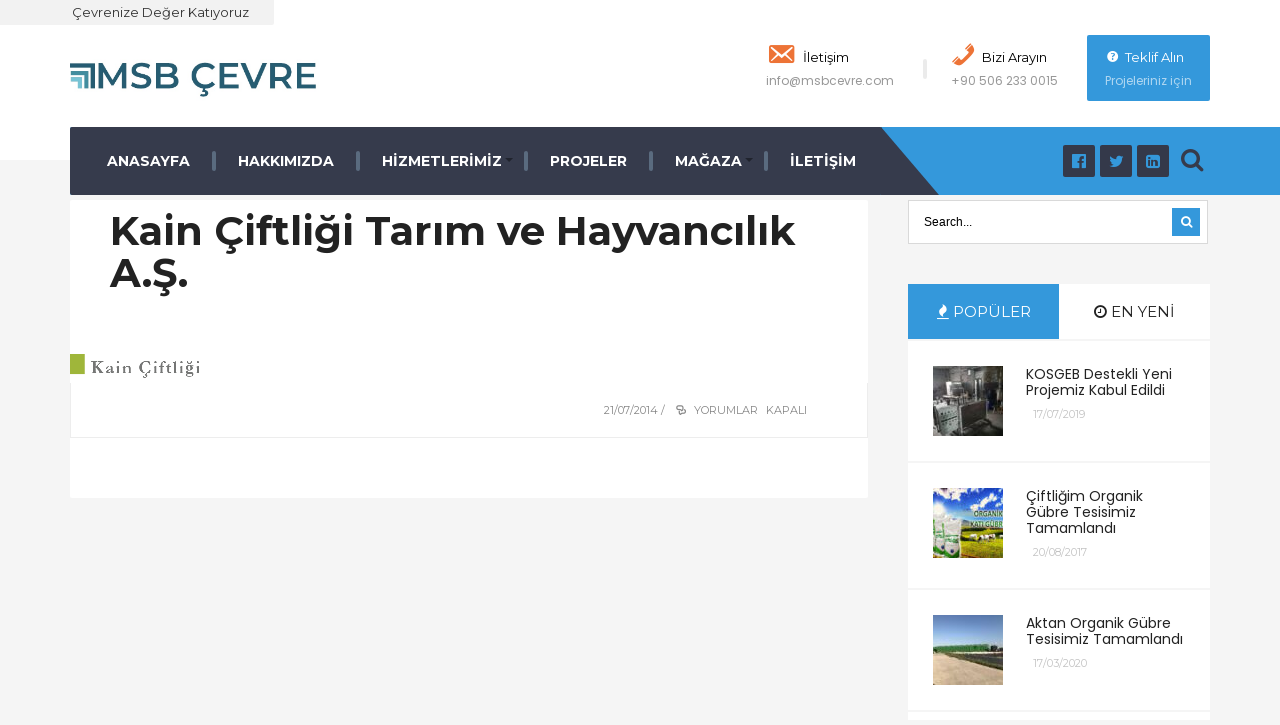

--- FILE ---
content_type: text/html; charset=UTF-8
request_url: https://www.msbcevre.com/mp_testimonials/kain-ciftligi/
body_size: 15778
content:
<!DOCTYPE html>
<html lang="tr">
<!--<![endif]-->
<head><meta charset="UTF-8">

<!-- Set the viewport width to device width for mobile -->
<meta name="viewport" content="width=device-width, initial-scale=1, maximum-scale=1" />

<link rel="pingback" href="https://www.msbcevre.com/xmlrpc.php" />

<title>Kain Çiftliği Tarım ve Hayvancılık A.Ş. &#8211; MSB ÇEVRE</title>
<meta name='robots' content='max-image-preview:large' />
<link rel='dns-prefetch' href='//fonts.googleapis.com' />
<link rel='preconnect' href='https://fonts.gstatic.com' crossorigin />
<link rel="alternate" type="application/rss+xml" title="MSB ÇEVRE &raquo; akışı" href="https://www.msbcevre.com/feed/" />
<link rel="alternate" type="application/rss+xml" title="MSB ÇEVRE &raquo; yorum akışı" href="https://www.msbcevre.com/comments/feed/" />
<link rel="alternate" title="oEmbed (JSON)" type="application/json+oembed" href="https://www.msbcevre.com/wp-json/oembed/1.0/embed?url=https%3A%2F%2Fwww.msbcevre.com%2Fmp_testimonials%2Fkain-ciftligi%2F" />
<link rel="alternate" title="oEmbed (XML)" type="text/xml+oembed" href="https://www.msbcevre.com/wp-json/oembed/1.0/embed?url=https%3A%2F%2Fwww.msbcevre.com%2Fmp_testimonials%2Fkain-ciftligi%2F&#038;format=xml" />
		<!-- This site uses the Google Analytics by MonsterInsights plugin v9.11.1 - Using Analytics tracking - https://www.monsterinsights.com/ -->
							<script src="//www.googletagmanager.com/gtag/js?id=G-E4XDTTR38M"  data-cfasync="false" data-wpfc-render="false" type="text/javascript" async></script>
			<script data-cfasync="false" data-wpfc-render="false" type="text/javascript">
				var mi_version = '9.11.1';
				var mi_track_user = true;
				var mi_no_track_reason = '';
								var MonsterInsightsDefaultLocations = {"page_location":"https:\/\/www.msbcevre.com\/mp_testimonials\/kain-ciftligi\/"};
								if ( typeof MonsterInsightsPrivacyGuardFilter === 'function' ) {
					var MonsterInsightsLocations = (typeof MonsterInsightsExcludeQuery === 'object') ? MonsterInsightsPrivacyGuardFilter( MonsterInsightsExcludeQuery ) : MonsterInsightsPrivacyGuardFilter( MonsterInsightsDefaultLocations );
				} else {
					var MonsterInsightsLocations = (typeof MonsterInsightsExcludeQuery === 'object') ? MonsterInsightsExcludeQuery : MonsterInsightsDefaultLocations;
				}

								var disableStrs = [
										'ga-disable-G-E4XDTTR38M',
									];

				/* Function to detect opted out users */
				function __gtagTrackerIsOptedOut() {
					for (var index = 0; index < disableStrs.length; index++) {
						if (document.cookie.indexOf(disableStrs[index] + '=true') > -1) {
							return true;
						}
					}

					return false;
				}

				/* Disable tracking if the opt-out cookie exists. */
				if (__gtagTrackerIsOptedOut()) {
					for (var index = 0; index < disableStrs.length; index++) {
						window[disableStrs[index]] = true;
					}
				}

				/* Opt-out function */
				function __gtagTrackerOptout() {
					for (var index = 0; index < disableStrs.length; index++) {
						document.cookie = disableStrs[index] + '=true; expires=Thu, 31 Dec 2099 23:59:59 UTC; path=/';
						window[disableStrs[index]] = true;
					}
				}

				if ('undefined' === typeof gaOptout) {
					function gaOptout() {
						__gtagTrackerOptout();
					}
				}
								window.dataLayer = window.dataLayer || [];

				window.MonsterInsightsDualTracker = {
					helpers: {},
					trackers: {},
				};
				if (mi_track_user) {
					function __gtagDataLayer() {
						dataLayer.push(arguments);
					}

					function __gtagTracker(type, name, parameters) {
						if (!parameters) {
							parameters = {};
						}

						if (parameters.send_to) {
							__gtagDataLayer.apply(null, arguments);
							return;
						}

						if (type === 'event') {
														parameters.send_to = monsterinsights_frontend.v4_id;
							var hookName = name;
							if (typeof parameters['event_category'] !== 'undefined') {
								hookName = parameters['event_category'] + ':' + name;
							}

							if (typeof MonsterInsightsDualTracker.trackers[hookName] !== 'undefined') {
								MonsterInsightsDualTracker.trackers[hookName](parameters);
							} else {
								__gtagDataLayer('event', name, parameters);
							}
							
						} else {
							__gtagDataLayer.apply(null, arguments);
						}
					}

					__gtagTracker('js', new Date());
					__gtagTracker('set', {
						'developer_id.dZGIzZG': true,
											});
					if ( MonsterInsightsLocations.page_location ) {
						__gtagTracker('set', MonsterInsightsLocations);
					}
										__gtagTracker('config', 'G-E4XDTTR38M', {"forceSSL":"true","link_attribution":"true"} );
										window.gtag = __gtagTracker;										(function () {
						/* https://developers.google.com/analytics/devguides/collection/analyticsjs/ */
						/* ga and __gaTracker compatibility shim. */
						var noopfn = function () {
							return null;
						};
						var newtracker = function () {
							return new Tracker();
						};
						var Tracker = function () {
							return null;
						};
						var p = Tracker.prototype;
						p.get = noopfn;
						p.set = noopfn;
						p.send = function () {
							var args = Array.prototype.slice.call(arguments);
							args.unshift('send');
							__gaTracker.apply(null, args);
						};
						var __gaTracker = function () {
							var len = arguments.length;
							if (len === 0) {
								return;
							}
							var f = arguments[len - 1];
							if (typeof f !== 'object' || f === null || typeof f.hitCallback !== 'function') {
								if ('send' === arguments[0]) {
									var hitConverted, hitObject = false, action;
									if ('event' === arguments[1]) {
										if ('undefined' !== typeof arguments[3]) {
											hitObject = {
												'eventAction': arguments[3],
												'eventCategory': arguments[2],
												'eventLabel': arguments[4],
												'value': arguments[5] ? arguments[5] : 1,
											}
										}
									}
									if ('pageview' === arguments[1]) {
										if ('undefined' !== typeof arguments[2]) {
											hitObject = {
												'eventAction': 'page_view',
												'page_path': arguments[2],
											}
										}
									}
									if (typeof arguments[2] === 'object') {
										hitObject = arguments[2];
									}
									if (typeof arguments[5] === 'object') {
										Object.assign(hitObject, arguments[5]);
									}
									if ('undefined' !== typeof arguments[1].hitType) {
										hitObject = arguments[1];
										if ('pageview' === hitObject.hitType) {
											hitObject.eventAction = 'page_view';
										}
									}
									if (hitObject) {
										action = 'timing' === arguments[1].hitType ? 'timing_complete' : hitObject.eventAction;
										hitConverted = mapArgs(hitObject);
										__gtagTracker('event', action, hitConverted);
									}
								}
								return;
							}

							function mapArgs(args) {
								var arg, hit = {};
								var gaMap = {
									'eventCategory': 'event_category',
									'eventAction': 'event_action',
									'eventLabel': 'event_label',
									'eventValue': 'event_value',
									'nonInteraction': 'non_interaction',
									'timingCategory': 'event_category',
									'timingVar': 'name',
									'timingValue': 'value',
									'timingLabel': 'event_label',
									'page': 'page_path',
									'location': 'page_location',
									'title': 'page_title',
									'referrer' : 'page_referrer',
								};
								for (arg in args) {
																		if (!(!args.hasOwnProperty(arg) || !gaMap.hasOwnProperty(arg))) {
										hit[gaMap[arg]] = args[arg];
									} else {
										hit[arg] = args[arg];
									}
								}
								return hit;
							}

							try {
								f.hitCallback();
							} catch (ex) {
							}
						};
						__gaTracker.create = newtracker;
						__gaTracker.getByName = newtracker;
						__gaTracker.getAll = function () {
							return [];
						};
						__gaTracker.remove = noopfn;
						__gaTracker.loaded = true;
						window['__gaTracker'] = __gaTracker;
					})();
									} else {
										console.log("");
					(function () {
						function __gtagTracker() {
							return null;
						}

						window['__gtagTracker'] = __gtagTracker;
						window['gtag'] = __gtagTracker;
					})();
									}
			</script>
							<!-- / Google Analytics by MonsterInsights -->
		<style id='wp-img-auto-sizes-contain-inline-css' type='text/css'>
img:is([sizes=auto i],[sizes^="auto," i]){contain-intrinsic-size:3000px 1500px}
/*# sourceURL=wp-img-auto-sizes-contain-inline-css */
</style>
<link rel='stylesheet' id='mllc-view-css-css' href='https://www.msbcevre.com/wp-content/plugins/masterlayout/layoutcreator/assets/stylesheets/mllc-view.css?ver=1769752147' type='text/css' media='all' />
<link rel='stylesheet' id='dashicons-css' href='https://www.msbcevre.com/wp-includes/css/dashicons.min.css?ver=6.9' type='text/css' media='all' />
<link rel='stylesheet' id='menu-icons-extra-css' href='https://www.msbcevre.com/wp-content/plugins/menu-icons/css/extra.min.css?ver=0.13.20' type='text/css' media='all' />
<style id='wp-emoji-styles-inline-css' type='text/css'>

	img.wp-smiley, img.emoji {
		display: inline !important;
		border: none !important;
		box-shadow: none !important;
		height: 1em !important;
		width: 1em !important;
		margin: 0 0.07em !important;
		vertical-align: -0.1em !important;
		background: none !important;
		padding: 0 !important;
	}
/*# sourceURL=wp-emoji-styles-inline-css */
</style>
<style id='wp-block-library-inline-css' type='text/css'>
:root{--wp-block-synced-color:#7a00df;--wp-block-synced-color--rgb:122,0,223;--wp-bound-block-color:var(--wp-block-synced-color);--wp-editor-canvas-background:#ddd;--wp-admin-theme-color:#007cba;--wp-admin-theme-color--rgb:0,124,186;--wp-admin-theme-color-darker-10:#006ba1;--wp-admin-theme-color-darker-10--rgb:0,107,160.5;--wp-admin-theme-color-darker-20:#005a87;--wp-admin-theme-color-darker-20--rgb:0,90,135;--wp-admin-border-width-focus:2px}@media (min-resolution:192dpi){:root{--wp-admin-border-width-focus:1.5px}}.wp-element-button{cursor:pointer}:root .has-very-light-gray-background-color{background-color:#eee}:root .has-very-dark-gray-background-color{background-color:#313131}:root .has-very-light-gray-color{color:#eee}:root .has-very-dark-gray-color{color:#313131}:root .has-vivid-green-cyan-to-vivid-cyan-blue-gradient-background{background:linear-gradient(135deg,#00d084,#0693e3)}:root .has-purple-crush-gradient-background{background:linear-gradient(135deg,#34e2e4,#4721fb 50%,#ab1dfe)}:root .has-hazy-dawn-gradient-background{background:linear-gradient(135deg,#faaca8,#dad0ec)}:root .has-subdued-olive-gradient-background{background:linear-gradient(135deg,#fafae1,#67a671)}:root .has-atomic-cream-gradient-background{background:linear-gradient(135deg,#fdd79a,#004a59)}:root .has-nightshade-gradient-background{background:linear-gradient(135deg,#330968,#31cdcf)}:root .has-midnight-gradient-background{background:linear-gradient(135deg,#020381,#2874fc)}:root{--wp--preset--font-size--normal:16px;--wp--preset--font-size--huge:42px}.has-regular-font-size{font-size:1em}.has-larger-font-size{font-size:2.625em}.has-normal-font-size{font-size:var(--wp--preset--font-size--normal)}.has-huge-font-size{font-size:var(--wp--preset--font-size--huge)}.has-text-align-center{text-align:center}.has-text-align-left{text-align:left}.has-text-align-right{text-align:right}.has-fit-text{white-space:nowrap!important}#end-resizable-editor-section{display:none}.aligncenter{clear:both}.items-justified-left{justify-content:flex-start}.items-justified-center{justify-content:center}.items-justified-right{justify-content:flex-end}.items-justified-space-between{justify-content:space-between}.screen-reader-text{border:0;clip-path:inset(50%);height:1px;margin:-1px;overflow:hidden;padding:0;position:absolute;width:1px;word-wrap:normal!important}.screen-reader-text:focus{background-color:#ddd;clip-path:none;color:#444;display:block;font-size:1em;height:auto;left:5px;line-height:normal;padding:15px 23px 14px;text-decoration:none;top:5px;width:auto;z-index:100000}html :where(.has-border-color){border-style:solid}html :where([style*=border-top-color]){border-top-style:solid}html :where([style*=border-right-color]){border-right-style:solid}html :where([style*=border-bottom-color]){border-bottom-style:solid}html :where([style*=border-left-color]){border-left-style:solid}html :where([style*=border-width]){border-style:solid}html :where([style*=border-top-width]){border-top-style:solid}html :where([style*=border-right-width]){border-right-style:solid}html :where([style*=border-bottom-width]){border-bottom-style:solid}html :where([style*=border-left-width]){border-left-style:solid}html :where(img[class*=wp-image-]){height:auto;max-width:100%}:where(figure){margin:0 0 1em}html :where(.is-position-sticky){--wp-admin--admin-bar--position-offset:var(--wp-admin--admin-bar--height,0px)}@media screen and (max-width:600px){html :where(.is-position-sticky){--wp-admin--admin-bar--position-offset:0px}}

/*# sourceURL=wp-block-library-inline-css */
</style><style id='global-styles-inline-css' type='text/css'>
:root{--wp--preset--aspect-ratio--square: 1;--wp--preset--aspect-ratio--4-3: 4/3;--wp--preset--aspect-ratio--3-4: 3/4;--wp--preset--aspect-ratio--3-2: 3/2;--wp--preset--aspect-ratio--2-3: 2/3;--wp--preset--aspect-ratio--16-9: 16/9;--wp--preset--aspect-ratio--9-16: 9/16;--wp--preset--color--black: #000000;--wp--preset--color--cyan-bluish-gray: #abb8c3;--wp--preset--color--white: #ffffff;--wp--preset--color--pale-pink: #f78da7;--wp--preset--color--vivid-red: #cf2e2e;--wp--preset--color--luminous-vivid-orange: #ff6900;--wp--preset--color--luminous-vivid-amber: #fcb900;--wp--preset--color--light-green-cyan: #7bdcb5;--wp--preset--color--vivid-green-cyan: #00d084;--wp--preset--color--pale-cyan-blue: #8ed1fc;--wp--preset--color--vivid-cyan-blue: #0693e3;--wp--preset--color--vivid-purple: #9b51e0;--wp--preset--gradient--vivid-cyan-blue-to-vivid-purple: linear-gradient(135deg,rgb(6,147,227) 0%,rgb(155,81,224) 100%);--wp--preset--gradient--light-green-cyan-to-vivid-green-cyan: linear-gradient(135deg,rgb(122,220,180) 0%,rgb(0,208,130) 100%);--wp--preset--gradient--luminous-vivid-amber-to-luminous-vivid-orange: linear-gradient(135deg,rgb(252,185,0) 0%,rgb(255,105,0) 100%);--wp--preset--gradient--luminous-vivid-orange-to-vivid-red: linear-gradient(135deg,rgb(255,105,0) 0%,rgb(207,46,46) 100%);--wp--preset--gradient--very-light-gray-to-cyan-bluish-gray: linear-gradient(135deg,rgb(238,238,238) 0%,rgb(169,184,195) 100%);--wp--preset--gradient--cool-to-warm-spectrum: linear-gradient(135deg,rgb(74,234,220) 0%,rgb(151,120,209) 20%,rgb(207,42,186) 40%,rgb(238,44,130) 60%,rgb(251,105,98) 80%,rgb(254,248,76) 100%);--wp--preset--gradient--blush-light-purple: linear-gradient(135deg,rgb(255,206,236) 0%,rgb(152,150,240) 100%);--wp--preset--gradient--blush-bordeaux: linear-gradient(135deg,rgb(254,205,165) 0%,rgb(254,45,45) 50%,rgb(107,0,62) 100%);--wp--preset--gradient--luminous-dusk: linear-gradient(135deg,rgb(255,203,112) 0%,rgb(199,81,192) 50%,rgb(65,88,208) 100%);--wp--preset--gradient--pale-ocean: linear-gradient(135deg,rgb(255,245,203) 0%,rgb(182,227,212) 50%,rgb(51,167,181) 100%);--wp--preset--gradient--electric-grass: linear-gradient(135deg,rgb(202,248,128) 0%,rgb(113,206,126) 100%);--wp--preset--gradient--midnight: linear-gradient(135deg,rgb(2,3,129) 0%,rgb(40,116,252) 100%);--wp--preset--font-size--small: 13px;--wp--preset--font-size--medium: 20px;--wp--preset--font-size--large: 36px;--wp--preset--font-size--x-large: 42px;--wp--preset--spacing--20: 0.44rem;--wp--preset--spacing--30: 0.67rem;--wp--preset--spacing--40: 1rem;--wp--preset--spacing--50: 1.5rem;--wp--preset--spacing--60: 2.25rem;--wp--preset--spacing--70: 3.38rem;--wp--preset--spacing--80: 5.06rem;--wp--preset--shadow--natural: 6px 6px 9px rgba(0, 0, 0, 0.2);--wp--preset--shadow--deep: 12px 12px 50px rgba(0, 0, 0, 0.4);--wp--preset--shadow--sharp: 6px 6px 0px rgba(0, 0, 0, 0.2);--wp--preset--shadow--outlined: 6px 6px 0px -3px rgb(255, 255, 255), 6px 6px rgb(0, 0, 0);--wp--preset--shadow--crisp: 6px 6px 0px rgb(0, 0, 0);}:where(.is-layout-flex){gap: 0.5em;}:where(.is-layout-grid){gap: 0.5em;}body .is-layout-flex{display: flex;}.is-layout-flex{flex-wrap: wrap;align-items: center;}.is-layout-flex > :is(*, div){margin: 0;}body .is-layout-grid{display: grid;}.is-layout-grid > :is(*, div){margin: 0;}:where(.wp-block-columns.is-layout-flex){gap: 2em;}:where(.wp-block-columns.is-layout-grid){gap: 2em;}:where(.wp-block-post-template.is-layout-flex){gap: 1.25em;}:where(.wp-block-post-template.is-layout-grid){gap: 1.25em;}.has-black-color{color: var(--wp--preset--color--black) !important;}.has-cyan-bluish-gray-color{color: var(--wp--preset--color--cyan-bluish-gray) !important;}.has-white-color{color: var(--wp--preset--color--white) !important;}.has-pale-pink-color{color: var(--wp--preset--color--pale-pink) !important;}.has-vivid-red-color{color: var(--wp--preset--color--vivid-red) !important;}.has-luminous-vivid-orange-color{color: var(--wp--preset--color--luminous-vivid-orange) !important;}.has-luminous-vivid-amber-color{color: var(--wp--preset--color--luminous-vivid-amber) !important;}.has-light-green-cyan-color{color: var(--wp--preset--color--light-green-cyan) !important;}.has-vivid-green-cyan-color{color: var(--wp--preset--color--vivid-green-cyan) !important;}.has-pale-cyan-blue-color{color: var(--wp--preset--color--pale-cyan-blue) !important;}.has-vivid-cyan-blue-color{color: var(--wp--preset--color--vivid-cyan-blue) !important;}.has-vivid-purple-color{color: var(--wp--preset--color--vivid-purple) !important;}.has-black-background-color{background-color: var(--wp--preset--color--black) !important;}.has-cyan-bluish-gray-background-color{background-color: var(--wp--preset--color--cyan-bluish-gray) !important;}.has-white-background-color{background-color: var(--wp--preset--color--white) !important;}.has-pale-pink-background-color{background-color: var(--wp--preset--color--pale-pink) !important;}.has-vivid-red-background-color{background-color: var(--wp--preset--color--vivid-red) !important;}.has-luminous-vivid-orange-background-color{background-color: var(--wp--preset--color--luminous-vivid-orange) !important;}.has-luminous-vivid-amber-background-color{background-color: var(--wp--preset--color--luminous-vivid-amber) !important;}.has-light-green-cyan-background-color{background-color: var(--wp--preset--color--light-green-cyan) !important;}.has-vivid-green-cyan-background-color{background-color: var(--wp--preset--color--vivid-green-cyan) !important;}.has-pale-cyan-blue-background-color{background-color: var(--wp--preset--color--pale-cyan-blue) !important;}.has-vivid-cyan-blue-background-color{background-color: var(--wp--preset--color--vivid-cyan-blue) !important;}.has-vivid-purple-background-color{background-color: var(--wp--preset--color--vivid-purple) !important;}.has-black-border-color{border-color: var(--wp--preset--color--black) !important;}.has-cyan-bluish-gray-border-color{border-color: var(--wp--preset--color--cyan-bluish-gray) !important;}.has-white-border-color{border-color: var(--wp--preset--color--white) !important;}.has-pale-pink-border-color{border-color: var(--wp--preset--color--pale-pink) !important;}.has-vivid-red-border-color{border-color: var(--wp--preset--color--vivid-red) !important;}.has-luminous-vivid-orange-border-color{border-color: var(--wp--preset--color--luminous-vivid-orange) !important;}.has-luminous-vivid-amber-border-color{border-color: var(--wp--preset--color--luminous-vivid-amber) !important;}.has-light-green-cyan-border-color{border-color: var(--wp--preset--color--light-green-cyan) !important;}.has-vivid-green-cyan-border-color{border-color: var(--wp--preset--color--vivid-green-cyan) !important;}.has-pale-cyan-blue-border-color{border-color: var(--wp--preset--color--pale-cyan-blue) !important;}.has-vivid-cyan-blue-border-color{border-color: var(--wp--preset--color--vivid-cyan-blue) !important;}.has-vivid-purple-border-color{border-color: var(--wp--preset--color--vivid-purple) !important;}.has-vivid-cyan-blue-to-vivid-purple-gradient-background{background: var(--wp--preset--gradient--vivid-cyan-blue-to-vivid-purple) !important;}.has-light-green-cyan-to-vivid-green-cyan-gradient-background{background: var(--wp--preset--gradient--light-green-cyan-to-vivid-green-cyan) !important;}.has-luminous-vivid-amber-to-luminous-vivid-orange-gradient-background{background: var(--wp--preset--gradient--luminous-vivid-amber-to-luminous-vivid-orange) !important;}.has-luminous-vivid-orange-to-vivid-red-gradient-background{background: var(--wp--preset--gradient--luminous-vivid-orange-to-vivid-red) !important;}.has-very-light-gray-to-cyan-bluish-gray-gradient-background{background: var(--wp--preset--gradient--very-light-gray-to-cyan-bluish-gray) !important;}.has-cool-to-warm-spectrum-gradient-background{background: var(--wp--preset--gradient--cool-to-warm-spectrum) !important;}.has-blush-light-purple-gradient-background{background: var(--wp--preset--gradient--blush-light-purple) !important;}.has-blush-bordeaux-gradient-background{background: var(--wp--preset--gradient--blush-bordeaux) !important;}.has-luminous-dusk-gradient-background{background: var(--wp--preset--gradient--luminous-dusk) !important;}.has-pale-ocean-gradient-background{background: var(--wp--preset--gradient--pale-ocean) !important;}.has-electric-grass-gradient-background{background: var(--wp--preset--gradient--electric-grass) !important;}.has-midnight-gradient-background{background: var(--wp--preset--gradient--midnight) !important;}.has-small-font-size{font-size: var(--wp--preset--font-size--small) !important;}.has-medium-font-size{font-size: var(--wp--preset--font-size--medium) !important;}.has-large-font-size{font-size: var(--wp--preset--font-size--large) !important;}.has-x-large-font-size{font-size: var(--wp--preset--font-size--x-large) !important;}
/*# sourceURL=global-styles-inline-css */
</style>

<style id='classic-theme-styles-inline-css' type='text/css'>
/*! This file is auto-generated */
.wp-block-button__link{color:#fff;background-color:#32373c;border-radius:9999px;box-shadow:none;text-decoration:none;padding:calc(.667em + 2px) calc(1.333em + 2px);font-size:1.125em}.wp-block-file__button{background:#32373c;color:#fff;text-decoration:none}
/*# sourceURL=/wp-includes/css/classic-themes.min.css */
</style>
<link rel='stylesheet' id='woocommerce-layout-css' href='https://www.msbcevre.com/wp-content/plugins/woocommerce/assets/css/woocommerce-layout.css?ver=10.4.3' type='text/css' media='all' />
<link rel='stylesheet' id='woocommerce-smallscreen-css' href='https://www.msbcevre.com/wp-content/plugins/woocommerce/assets/css/woocommerce-smallscreen.css?ver=10.4.3' type='text/css' media='only screen and (max-width: 768px)' />
<link rel='stylesheet' id='woocommerce-general-css' href='https://www.msbcevre.com/wp-content/plugins/woocommerce/assets/css/woocommerce.css?ver=10.4.3' type='text/css' media='all' />
<style id='woocommerce-inline-inline-css' type='text/css'>
.woocommerce form .form-row .required { visibility: visible; }
/*# sourceURL=woocommerce-inline-inline-css */
</style>
<link rel='stylesheet' id='master-layout-css' href='https://www.msbcevre.com/wp-content/themes/processing/styles/master-layout.css?ver=6.9' type='text/css' media='all' />
<link rel='stylesheet' id='tmnf-custom-style-css' href='https://www.msbcevre.com/wp-content/themes/processing/styles/custom-style.css?ver=6.9' type='text/css' media='all' />
<link rel='stylesheet' id='processing-style-css' href='https://www.msbcevre.com/wp-content/themes/processing/style.css?ver=6.9' type='text/css' media='all' />
<link rel='stylesheet' id='prettyPhoto-css' href='https://www.msbcevre.com/wp-content/themes/processing/styles/prettyPhoto.css?ver=6.9' type='text/css' media='all' />
<link rel='stylesheet' id='font-awesome-css' href='https://www.msbcevre.com/wp-content/themes/processing/styles/font-awesome.min.css?ver=6.9' type='text/css' media='all' />
<link rel='stylesheet' id='woocommerce_frontend_styles-css' href='https://www.msbcevre.com/wp-content/plugins/woocommerce/assets/css/woocommerce.css?ver=6.9' type='text/css' media='all' />
<link rel='stylesheet' id='processing-woo-custom-css' href='https://www.msbcevre.com/wp-content/themes/processing/styles/woo-custom.css?ver=6.9' type='text/css' media='all' />
<link rel='stylesheet' id='processing-mobile-css' href='https://www.msbcevre.com/wp-content/themes/processing/style-mobile.css?ver=6.9' type='text/css' media='all' />
<link rel="preload" as="style" href="https://fonts.googleapis.com/css?family=Poppins:100,200,300,400,500,600,700,800,900,100italic,200italic,300italic,400italic,500italic,600italic,700italic,800italic,900italic%7CMontserrat:100,200,300,400,500,600,700,800,900,100italic,200italic,300italic,400italic,500italic,600italic,700italic,800italic,900italic%7COpen%20Sans:300,400,500,600,700,800,300italic,400italic,500italic,600italic,700italic,800italic&#038;display=swap&#038;ver=1640599847" /><link rel="stylesheet" href="https://fonts.googleapis.com/css?family=Poppins:100,200,300,400,500,600,700,800,900,100italic,200italic,300italic,400italic,500italic,600italic,700italic,800italic,900italic%7CMontserrat:100,200,300,400,500,600,700,800,900,100italic,200italic,300italic,400italic,500italic,600italic,700italic,800italic,900italic%7COpen%20Sans:300,400,500,600,700,800,300italic,400italic,500italic,600italic,700italic,800italic&#038;display=swap&#038;ver=1640599847" media="print" onload="this.media='all'"><noscript><link rel="stylesheet" href="https://fonts.googleapis.com/css?family=Poppins:100,200,300,400,500,600,700,800,900,100italic,200italic,300italic,400italic,500italic,600italic,700italic,800italic,900italic%7CMontserrat:100,200,300,400,500,600,700,800,900,100italic,200italic,300italic,400italic,500italic,600italic,700italic,800italic,900italic%7COpen%20Sans:300,400,500,600,700,800,300italic,400italic,500italic,600italic,700italic,800italic&#038;display=swap&#038;ver=1640599847" /></noscript><script type="text/javascript" src="https://www.msbcevre.com/wp-includes/js/jquery/jquery.min.js?ver=3.7.1" id="jquery-core-js"></script>
<script type="text/javascript" src="https://www.msbcevre.com/wp-includes/js/jquery/jquery-migrate.min.js?ver=3.4.1" id="jquery-migrate-js"></script>
<script type="text/javascript" src="https://www.msbcevre.com/wp-content/plugins/google-analytics-for-wordpress/assets/js/frontend-gtag.min.js?ver=9.11.1" id="monsterinsights-frontend-script-js" async="async" data-wp-strategy="async"></script>
<script data-cfasync="false" data-wpfc-render="false" type="text/javascript" id='monsterinsights-frontend-script-js-extra'>/* <![CDATA[ */
var monsterinsights_frontend = {"js_events_tracking":"true","download_extensions":"doc,pdf,ppt,zip,xls,docx,pptx,xlsx","inbound_paths":"[{\"path\":\"\\\/go\\\/\",\"label\":\"affiliate\"},{\"path\":\"\\\/recommend\\\/\",\"label\":\"affiliate\"}]","home_url":"https:\/\/www.msbcevre.com","hash_tracking":"false","v4_id":"G-E4XDTTR38M"};/* ]]> */
</script>
<script type="text/javascript" src="https://www.msbcevre.com/wp-content/plugins/woocommerce/assets/js/jquery-blockui/jquery.blockUI.min.js?ver=2.7.0-wc.10.4.3" id="wc-jquery-blockui-js" defer="defer" data-wp-strategy="defer"></script>
<script type="text/javascript" id="wc-add-to-cart-js-extra">
/* <![CDATA[ */
var wc_add_to_cart_params = {"ajax_url":"/wp-admin/admin-ajax.php","wc_ajax_url":"/?wc-ajax=%%endpoint%%","i18n_view_cart":"Sepetim","cart_url":"https://www.msbcevre.com/cart/","is_cart":"","cart_redirect_after_add":"no"};
//# sourceURL=wc-add-to-cart-js-extra
/* ]]> */
</script>
<script type="text/javascript" src="https://www.msbcevre.com/wp-content/plugins/woocommerce/assets/js/frontend/add-to-cart.min.js?ver=10.4.3" id="wc-add-to-cart-js" defer="defer" data-wp-strategy="defer"></script>
<script type="text/javascript" src="https://www.msbcevre.com/wp-content/plugins/woocommerce/assets/js/js-cookie/js.cookie.min.js?ver=2.1.4-wc.10.4.3" id="wc-js-cookie-js" defer="defer" data-wp-strategy="defer"></script>
<script type="text/javascript" id="woocommerce-js-extra">
/* <![CDATA[ */
var woocommerce_params = {"ajax_url":"/wp-admin/admin-ajax.php","wc_ajax_url":"/?wc-ajax=%%endpoint%%","i18n_password_show":"\u015eifreyi g\u00f6ster","i18n_password_hide":"\u015eifreyi gizle"};
//# sourceURL=woocommerce-js-extra
/* ]]> */
</script>
<script type="text/javascript" src="https://www.msbcevre.com/wp-content/plugins/woocommerce/assets/js/frontend/woocommerce.min.js?ver=10.4.3" id="woocommerce-js" defer="defer" data-wp-strategy="defer"></script>
<script type="text/javascript" src="https://www.msbcevre.com/wp-content/plugins/woocommerce/assets/js/prettyPhoto/jquery.prettyPhoto.min.js?ver=3.1.6-wc.10.4.3" id="wc-prettyPhoto-js" defer="defer" data-wp-strategy="defer"></script>
<link rel="https://api.w.org/" href="https://www.msbcevre.com/wp-json/" /><link rel="EditURI" type="application/rsd+xml" title="RSD" href="https://www.msbcevre.com/xmlrpc.php?rsd" />
<meta name="generator" content="WordPress 6.9" />
<meta name="generator" content="WooCommerce 10.4.3" />
<link rel="canonical" href="https://www.msbcevre.com/mp_testimonials/kain-ciftligi/" />
<link rel='shortlink' href='https://www.msbcevre.com/?p=632' />
        <script>
            var errorQueue = [];
            let timeout;

            var errorMessage = '';


            function isBot() {
                const bots = ['crawler', 'spider', 'baidu', 'duckduckgo', 'bot', 'googlebot', 'bingbot', 'facebook', 'slurp', 'twitter', 'yahoo'];
                const userAgent = navigator.userAgent.toLowerCase();
                return bots.some(bot => userAgent.includes(bot));
            }

            /*
            window.onerror = function(msg, url, line) {
            // window.addEventListener('error', function(event) {
                console.error("Linha 600");

                var errorMessage = [
                    'Message: ' + msg,
                    'URL: ' + url,
                    'Line: ' + line
                ].join(' - ');
                */


            // Captura erros síncronos e alguns assíncronos
            window.addEventListener('error', function(event) {
                var msg = event.message;
                if (msg === "Script error.") {
                    console.error("Script error detected - maybe problem cross-origin");
                    return;
                }
                errorMessage = [
                    'Message: ' + msg,
                    'URL: ' + event.filename,
                    'Line: ' + event.lineno
                ].join(' - ');
                if (isBot()) {
                    return;
                }
                errorQueue.push(errorMessage);
                handleErrorQueue();
            });

            // Captura rejeições de promessas
            window.addEventListener('unhandledrejection', function(event) {
                errorMessage = 'Promise Rejection: ' + (event.reason || 'Unknown reason');
                if (isBot()) {
                    return;
                }
                errorQueue.push(errorMessage);
                handleErrorQueue();
            });

            // Função auxiliar para gerenciar a fila de erros
            function handleErrorQueue() {
                if (errorQueue.length >= 5) {
                    sendErrorsToServer();
                } else {
                    clearTimeout(timeout);
                    timeout = setTimeout(sendErrorsToServer, 5000);
                }
            }





            function sendErrorsToServer() {
                if (errorQueue.length > 0) {
                    var message;
                    if (errorQueue.length === 1) {
                        // Se houver apenas um erro, mantenha o formato atual
                        message = errorQueue[0];
                    } else {
                        // Se houver múltiplos erros, use quebras de linha para separá-los
                        message = errorQueue.join('\n\n');
                    }
                    var xhr = new XMLHttpRequest();
                    var nonce = 'f4b0de7d17';
                    var ajaxurl = 'https://www.msbcevre.com/wp-admin/admin-ajax.php?action=bill_minozzi_js_error_catched&_wpnonce=f4b0de7d17';
                    xhr.open('POST', encodeURI(ajaxurl));
                    xhr.setRequestHeader('Content-Type', 'application/x-www-form-urlencoded');
                    xhr.onload = function() {
                        if (xhr.status === 200) {
                            // console.log('Success:', xhr.responseText);
                        } else {
                            console.log('Error:', xhr.status);
                        }
                    };
                    xhr.onerror = function() {
                        console.error('Request failed');
                    };
                    xhr.send('action=bill_minozzi_js_error_catched&_wpnonce=' + nonce + '&bill_js_error_catched=' + encodeURIComponent(message));
                    errorQueue = []; // Limpa a fila de erros após o envio
                }
            }

            function sendErrorsToServer() {
                if (errorQueue.length > 0) {
                    var message = errorQueue.join(' | ');
                    //console.error(message);
                    var xhr = new XMLHttpRequest();
                    var nonce = 'f4b0de7d17';
                    var ajaxurl = 'https://www.msbcevre.com/wp-admin/admin-ajax.php?action=bill_minozzi_js_error_catched&_wpnonce=f4b0de7d17'; // No need to esc_js here
                    xhr.open('POST', encodeURI(ajaxurl));
                    xhr.setRequestHeader('Content-Type', 'application/x-www-form-urlencoded');
                    xhr.onload = function() {
                        if (xhr.status === 200) {
                            //console.log('Success:::', xhr.responseText);
                        } else {
                            console.log('Error:', xhr.status);
                        }
                    };
                    xhr.onerror = function() {
                        console.error('Request failed');
                    };
                    xhr.send('action=bill_minozzi_js_error_catched&_wpnonce=' + nonce + '&bill_js_error_catched=' + encodeURIComponent(message));
                    errorQueue = []; // Clear the error queue after sending
                }
            }

            function sendErrorsToServer() {
                if (errorQueue.length > 0) {
                    var message = errorQueue.join('\n\n'); // Usa duas quebras de linha como separador
                    var xhr = new XMLHttpRequest();
                    var nonce = 'f4b0de7d17';
                    var ajaxurl = 'https://www.msbcevre.com/wp-admin/admin-ajax.php?action=bill_minozzi_js_error_catched&_wpnonce=f4b0de7d17';
                    xhr.open('POST', encodeURI(ajaxurl));
                    xhr.setRequestHeader('Content-Type', 'application/x-www-form-urlencoded');
                    xhr.onload = function() {
                        if (xhr.status === 200) {
                            // console.log('Success:', xhr.responseText);
                        } else {
                            console.log('Error:', xhr.status);
                        }
                    };
                    xhr.onerror = function() {
                        console.error('Request failed');
                    };
                    xhr.send('action=bill_minozzi_js_error_catched&_wpnonce=' + nonce + '&bill_js_error_catched=' + encodeURIComponent(message));
                    errorQueue = []; // Limpa a fila de erros após o envio
                }
            }
            window.addEventListener('beforeunload', sendErrorsToServer);
        </script>
<meta name="generator" content="Redux 4.5.10" />	<noscript><style>.woocommerce-product-gallery{ opacity: 1 !important; }</style></noscript>
	<link rel="icon" href="https://www.msbcevre.com/wp-content/uploads/2021/04/cropped-msblogoalone-32x32.png" sizes="32x32" />
<link rel="icon" href="https://www.msbcevre.com/wp-content/uploads/2021/04/cropped-msblogoalone-192x192.png" sizes="192x192" />
<link rel="apple-touch-icon" href="https://www.msbcevre.com/wp-content/uploads/2021/04/cropped-msblogoalone-180x180.png" />
<meta name="msapplication-TileImage" content="https://www.msbcevre.com/wp-content/uploads/2021/04/cropped-msblogoalone-270x270.png" />
		<style type="text/css" id="wp-custom-css">
			
.custom-logo-link img {
    display: inline-block;
    max-height: 350px;
    width: auto;
}		</style>
		<style id="themnific_redux-dynamic-css" title="dynamic-css" class="redux-options-output">body{font-family:Poppins;line-height:24px;font-weight:400;font-style:normal;color:#545454;font-size:14px;}body,h2.widget span{background-color:#f5f5f5;}.ghost,.widgetable ul.menu>li,.boxed li .mp-inner,.clients li .mp-inner,.testi-content,.widgetable ul.product-categories,.imgwrap.ghost,ul#serinfo-nav,.page-numbers,.nav_item a,#sidebar .tab-post,input,textarea,input,select{background-color:#fff;}.mp-testimonials .testi-content:before{border-right-color:#fff;}a{color:#222;}a:hover{color:#595959;}a:active{color:#000;}.p-border,.mp-service-media img,ul.mpbox.clients .testi-inner,.entry h2,.meta,h3#reply-title,.tagcloud a,.page-numbers,input,textarea,select,.products,.nav_item a{border-color:#ededed;}h2.block:after,h2.widget:before,h2.widget:after{border-color:#ccc;}#header,.nav li ul{background-color:#fff;}#header a{color:#000;}#navigation,#navigation:before{background-color:#3498db;}#header ul.social-menu li a{color:#3498db;}#main-nav,#header ul.social-menu li a{background-color:#363b4c;}#main-nav:after{border-bottom-color:#363b4c;}#header ul.social-menu li a.searchtrigger{color:#363b4c;}#main-nav>li>a{font-family:Montserrat;line-height:18px;font-weight:700;font-style:normal;color:#fff;font-size:14px;}.current-menu-item>a,#main-nav .current-menu-item>a,#main-nav>li>a:hover{color:#b1dcf9;}#main-nav>li>a:before{background-color:#b1dcf9;}.nav li ul li>a,.top-menu li a,#topnav h2{font-family:Montserrat;line-height:13px;font-weight:400;font-style:normal;color:#333;font-size:13px;}.top-menu a i{color:#ed7336;}.nav li>ul,.nav li ul li>a,.nav li ul ul{border-color:#d8d8d8;}#titles{width:250px;}#titles{margin-top:30px;margin-bottom:25px;}.top-menu{margin-top:10px;}#footer{font-family:Poppins;line-height:18px;font-weight:400;font-style:normal;color:#c0c9d1;font-size:11px;}#footer,.curtain,#footer .searchform input.s,.sticky,.sticky .item_inn.ghost,#footer h2.widget span{background-color:#2b2c33;}#footer a,#footer h3,#footer h2.description,#footer #serinfo-nav li a,.curtain,.curtain a,#footer .meta,#footer .meta a,#footer .searchform input.s,.sticky{color:#a3bed1;}#footer a:hover,.sticky a,.sticky .meta,.sticky .meta a,#footer #serinfo-nav li.current a,#footer .foocol h2{color:#eaeeef;}.footer-top,#footer .foocol,#copyright,#footer .tagcloud a,#footer .p-border,.curtain ul.social-menu li a,#footer .searchform input.s,#footer .foocol ul li,#footer ul.social-menu li a{border-color:#2e303a;}h1{font-family:Montserrat;line-height:32px;font-weight:700;font-style:normal;color:#222;font-size:32px;}.flexinside h1,.flexinside h2,h1.entry-title,h2.posttitle{font-family:Montserrat;line-height:42px;font-weight:700;font-style:normal;color:#222;font-size:40px;}h2,a.morebutton,.widgetable ul.menu>li>a,#curtain .searchform input.s{font-family:Montserrat;line-height:34px;font-weight:400;font-style:normal;color:#222;font-size:34px;}h2.block span.subtitle,.flexinside h3{font-family:Montserrat;line-height:15px;font-weight:400;font-style:normal;color:#adadad;font-size:15px;}h3,.flexcarousel h2,.foliohead .description{font-family:Montserrat;line-height:20px;font-weight:400;font-style:normal;color:#222;font-size:16px;}h4{font-family:Poppins;line-height:16px;font-weight:500;font-style:normal;color:#222;font-size:14px;}h5,#portfolio-filter a,a.mainbutton,#serinfo-nav li a,#submit,a.comment-reply-link,#foliosidebar,a.su-button{font-family:Montserrat;line-height:14px;font-weight:400;font-style:normal;color:#222;font-size:13px;}h6,.widgetable .ad300 h2,h2.adblock{font-family:"Open Sans";line-height:25px;font-weight:600;font-style:normal;color:#222;font-size:14px;}.meta,.meta_more,.meta a,.entry p.meta{font-family:Montserrat;line-height:14px;font-weight:400;font-style:normal;color:#878787;font-size:11px;}.meta.cat a,.searchSubmit,.ribbon,.post-password-form p>input,li.special,a#navtrigger,.widgetable ul.menu>li.current-menu-item>a,.flex-direction-nav a,li.current a,.page-numbers.current,#woo-inn .page-numbers.current,a.mainbutton,a.morebutton,.blogger .format-quote,a.hoverstuff,.products li .button.add_to_cart_button,span.overrating,a.mainbutton,#submit,#comments .navigation a,.tagssingle a,.contact-form .submit,.wpcf7-submit,a.comment-reply-link,.wrapper .wp-review-show-total{background-color:#3498DB;}.likes a,.flexinside a,.slider-menu li a i{color:#3498DB;}.meta_more a,.entry blockquote,.products li .button.add_to_cart_button,.flexinside h1,h2.archiv,#main-nav>li.current-menu-item>a,#main-nav>li>a:hover,#portfolio-filter a.active,#portfolio-filter li.current-cat a{border-color:#3498DB;}.meta.cat a,.searchSubmit,a.hoverstuff,.ribbon,.ribbon a,.post-password-form p>input,#header li.special a,.top-menu li.special a i,li.special div.sub,a#navtrigger,.widgetable ul.menu>li.current-menu-item>a,.flex-direction-nav a,#hometab li.current a,a.mainbutton,.blogger .format-quote,.blogger .format-quote a,.products li .button.add_to_cart_button,a.mainbutton,a.morebutton,#foliosidebar a.mainbutton,#submit,#comments .navigation a,.tagssingle a,.contact-form .submit,.wpcf7-submit,a.comment-reply-link,.wrapper .wp-review-show-total,#footer a.comment-reply-link{color:#fff;}.searchSubmit:hover,a.hoverstuff:hover,.ribbon:hover,a.mainbutton:hover,a.morebutton:hover,a#navtrigger:hover,a#navtrigger.active,.flex-direction-nav a:hover{background-color:#BFDAE3;}#header a.searchSubmit:hover,.searchSubmit:hover,.ribbon:hover,a.hoverstuff:hover,.ribbon a:hover,a.mainbutton:hover,a.morebutton:hover,a#navtrigger:hover,a#navtrigger.active,.flex-direction-nav a:hover{color:#333;}.page-header,.spec-block,#main-nav > li.special,.tmnf_icon,.hrline:after,#post-nav>div,.flexcarousel .imgwrap{background-color:#212233;}.spec-block h2,.page-header h1,.spec-block p,.spec-block .meta,.page-header .meta,.page-header p,#post-nav>div,.page-crumbs{color:#fff;}.spec-block a,#main-nav > li.special>a,.tmnf_icon,.page-header a,#post-nav>div a,.page-crumbs a{color:#ccc;}.spec-block ul.featured li{border-color:#333;}</style>
<link rel='stylesheet' id='wc-blocks-style-css' href='https://www.msbcevre.com/wp-content/plugins/woocommerce/assets/client/blocks/wc-blocks.css?ver=wc-10.4.3' type='text/css' media='all' />
<link rel='stylesheet' id='redux-custom-fonts-css' href='//www.msbcevre.com/wp-content/uploads/redux/custom-fonts/fonts.css?ver=1674187238' type='text/css' media='all' />
</head>

     
<body class="wp-singular mp_testimonials-template-default single single-mp_testimonials postid-632 wp-theme-processing theme-processing woocommerce-no-js">

<div class="wrapper upper modern-header">

    <div id="header" class="tranz" itemscope itemtype="http://schema.org/WPHeader">
    
        <div class="container_alt">

            <div id="topnav">
        
                <h2 class="rad tranz">Çevrenize Değer Katıyoruz</h2>            
            </div>
        
        	<div class="clearfix"></div>
            
        	<ul id="menu-top-menu" class="top-menu"><li id="menu-item-897" class="menu-item menu-item-type-post_type menu-item-object-page"><a href="https://www.msbcevre.com/iletisim/"><i class="_mi _before dashicons dashicons-email-alt" aria-hidden="true" style="font-size:2.3em;"></i><span>İletişim</span></a><div class="sub sf-mega">info@msbcevre.com</div></li>
<li id="menu-item-864" class="kill menu-item menu-item-type-custom menu-item-object-custom"><a href="#"><i class="_mi _before dashicons dashicons-phone" aria-hidden="true" style="font-size:1.9em;"></i><span>Bizi Arayın</span></a><div class="sub sf-mega">+90 506 233 0015</div></li>
<li id="menu-item-1686" class="special menu-item menu-item-type-post_type menu-item-object-page"><a href="https://www.msbcevre.com/teklif-alin/"><i class="_mi _before dashicons dashicons-editor-help" aria-hidden="true"></i><span>Teklif Alın</span></a><div class="sub sf-mega">Projeleriniz için</div></li>
</ul>            
            <div id="titles" class="tranz">
                
                                                
                        <a class="logo" href="https://www.msbcevre.com/">
                        
                            <img class="tranz" src="https://www.msbcevre.com/wp-content/uploads/2021/05/Adsiz-2.jpg" alt="MSB ÇEVRE"/>
                                
                        </a>
                        
                	
            
            </div><!-- end #titles  -->	
            
            <div class="clearfix mobremove"></div>
            
            <div class="nav-wrap">
            
                <a id="navtrigger" class="rad" href="#"><i class="fa fa-bars"></i></a>
                
                <nav id="navigation" class="rad tranz" itemscope itemtype="http://schema.org/SiteNavigationElement"> 
                
                    <ul id="main-nav" class="nav rad"><li id="menu-item-892" class="menu-item menu-item-type-post_type menu-item-object-page menu-item-home"><a href="https://www.msbcevre.com/">Anasayfa</a></li>
<li id="menu-item-1065" class="menu-item menu-item-type-post_type menu-item-object-page"><a href="https://www.msbcevre.com/hakkimizda/">Hakkımızda</a></li>
<li id="menu-item-956" class="menu-item menu-item-type-post_type menu-item-object-page menu-item-has-children"><a href="https://www.msbcevre.com/hizmetlerimiz/">Hizmetlerimiz</a>
<ul class="sub-menu">
	<li id="menu-item-958" class="menu-item menu-item-type-post_type menu-item-object-page"><a href="https://www.msbcevre.com/hizmetlerimiz/atik-yonetimi/">Atık Yönetimi</a></li>
	<li id="menu-item-957" class="menu-item menu-item-type-post_type menu-item-object-page"><a href="https://www.msbcevre.com/hizmetlerimiz/atiksu-yonetimi/">Atıksu Yönetimi</a></li>
	<li id="menu-item-960" class="menu-item menu-item-type-post_type menu-item-object-page"><a href="https://www.msbcevre.com/hizmetlerimiz/enerji/">Enerji</a></li>
	<li id="menu-item-961" class="menu-item menu-item-type-post_type menu-item-object-page"><a href="https://www.msbcevre.com/hizmetlerimiz/fizibilite-planlama/">Fizibilite ve Planlama</a></li>
	<li id="menu-item-962" class="menu-item menu-item-type-post_type menu-item-object-page"><a href="https://www.msbcevre.com/hizmetlerimiz/projelendirme-uygulama/">Projelendirme ve Uygulama</a></li>
	<li id="menu-item-959" class="menu-item menu-item-type-post_type menu-item-object-page"><a href="https://www.msbcevre.com/hizmetlerimiz/egitim-danismanlik/">Eğitim ve Danışmanlık</a></li>
</ul>
</li>
<li id="menu-item-963" class="menu-item menu-item-type-post_type menu-item-object-page"><a href="https://www.msbcevre.com/projeler/">Projeler</a></li>
<li id="menu-item-1544" class="menu-item menu-item-type-post_type menu-item-object-page menu-item-has-children"><a href="https://www.msbcevre.com/magaza/">Mağaza</a>
<ul class="sub-menu">
	<li id="menu-item-1545" class="menu-item menu-item-type-post_type menu-item-object-page"><a href="https://www.msbcevre.com/cart/">Sepetim</a></li>
	<li id="menu-item-1546" class="menu-item menu-item-type-post_type menu-item-object-page"><a href="https://www.msbcevre.com/my-account/">Hesabım</a></li>
	<li id="menu-item-1547" class="menu-item menu-item-type-post_type menu-item-object-page"><a href="https://www.msbcevre.com/checkout/">Ödeme</a></li>
</ul>
</li>
<li id="menu-item-964" class="menu-item menu-item-type-post_type menu-item-object-page"><a href="https://www.msbcevre.com/iletisim/">İletişim</a></li>
</ul>
	                      
                    <ul class="social-menu">


<li class="sprite-facebook"><a class="mk-social-facebook" title="Facebook" href="https://www.facebook.com/MSB-evre-107468341008038"><i class="fa fa-facebook-official"></i><span>Facebook</span></a></li>
<li class="sprite-twitter"><a class="mk-social-twitter-alt" title="Twitter" href="https://twitter.com/msbcevre"><i class="fa fa-twitter"></i><span>Twitter</span></a></li>








<li class="sprite-linkedin"><a class="mk-social-linkedin" title="LinkedIn" href="https://www.linkedin.com/company/msbcevre"><i class="fa fa-linkedin-square"></i><span>LinkedIn</span></a></li>










<li class="searchicon"><a title="Search The Site" class="searchtrigger" href="#" ><i class="fa fa-search"></i></a></li>

</ul>                    
                </nav>
            
            </div>
            
        </div><!-- end .container  -->
        
        <div class="clearfix"></div>
              
    </div><!-- end #header  -->


<div class="container container_alt">

<div id="core">

  
      
    <div class="post-632 mp_testimonials type-mp_testimonials status-publish has-post-thumbnail hentry mp_groups-clients"  itemscope itemtype="http://schema.org/Article"> 
    
    	<div class="postbar">
    
            <div id="content" class="eightcol first rad">
            
            	<div class="blogger aq_row">
                
            	<div class="item normal tranz post-632 mp_testimonials type-mp_testimonials status-publish has-post-thumbnail hentry mp_groups-clients"> 

<div class="item_inn tranz p-border ghost rad">

    <h2 class="posttitle"><a href="https://www.msbcevre.com/mp_testimonials/kain-ciftligi/">Kain Çiftliği Tarım ve Hayvancılık A.Ş.</a></h2>
    
        
	<p class="meta cat tranz ">
		    </p>
            
    <div class="entryhead">
    
                
        <div class="imgwrap">
        
                    
		                        
                            <img width="132" height="39" src="https://www.msbcevre.com/wp-content/uploads/2014/07/logo-1.png" class="standard grayscale grayscale-fade wp-post-image" alt="" decoding="async" />                        
                                
        </div>
    
    </div><!-- end .entryhead -->
                
    <div class="meta_full_wrap p-border ghost ">
    
            
	<p class="meta meta_full fr ">
      	<span class="fr comm"><i class="icon-chat"></i> <span><span class="screen-reader-text">Kain Çiftliği Tarım ve Hayvancılık A.Ş. için</span> yorumlar kapalı</span></span>
    	<span class="fr date">21/07/2014 / </span>
    </p>
     
    </div>
    
    <div class="entry">
    
        
<script type="text/javascript">
jQuery(document).ready(function($) {
	$.post('https://www.msbcevre.com/wp-admin/admin-ajax.php', {action: 'wpt_view_count', id: '632'});
});
</script>        
        <div class="clearfix"></div>
        
    </div><!-- end .entry -->

    <div class="postinfo">    

		            
</div>

<div class="clearfix"></div>
 			
            

                        




<div id="comments">

	<p class="nocomments">Comments are closed.</p>



</div><!-- #comments -->
    
</div><!-- end .item_inn -->
    
</div><!-- end .item -->                
                </div>
                   
            </div><!-- end #content -->
        
        		<div id="sidebar"  class="fourcol woocommerce">
    
    	        
            <div class="widgetable">
    
                <form class="searchform tranz" method="get" action="https://www.msbcevre.com/">
<input type="text" name="s" class="s tranz" size="30" value="Search..." onfocus="if (this.value = '') {this.value = '';}" onblur="if (this.value == '') {this.value = 'Search...';}" />
<button class='searchSubmit' ><i class="fa fa-search"></i></button>
</form>        
        
		
        	<div id="hometab" class="">
            
                <ul id="serinfo-nav">
                
                        <li class="li01"><a href="#serpane0"><i class="fa fa-fire"></i> Popüler</a></li>
                        <li class="li02"><a href="#serpane1"><i class="fa fa-clock-o"></i> en yeni</a></li>
                
                </ul>
                
                <ul id="serinfo">
                
                
                        <li id="serpane0">
                                                            <div class="tab-post item p-border">


    
       <a href="https://www.msbcevre.com/kosgeb/" title="KOSGEB Destekli Yeni Projemiz Kabul Edildi" >
       
          <img width="70" height="70" src="https://www.msbcevre.com/wp-content/uploads/2015/07/BVLL3248-70x70.jpg" class="attachment-processing_tabs size-processing_tabs wp-post-image" alt="" decoding="async" />          
       </a>
       
        
  <h4><a href="https://www.msbcevre.com/kosgeb/" title="KOSGEB Destekli Yeni Projemiz Kabul Edildi">KOSGEB Destekli Yeni Projemiz Kabul Edildi</a></h4>
  
  <p class="meta"></p>
  
      
	<p class="meta date tranz "> 
        17/07/2019    </p>
    
</div>                                                            <div class="tab-post item p-border">


    
       <a href="https://www.msbcevre.com/ciftligim/" title="Çiftliğim Organik Gübre Tesisimiz Tamamlandı" >
       
          <img width="70" height="70" src="https://www.msbcevre.com/wp-content/uploads/2017/08/201782373_183686517096578_6500625829067252123_n_1920x1440-70x70.jpg" class="attachment-processing_tabs size-processing_tabs wp-post-image" alt="" decoding="async" />          
       </a>
       
        
  <h4><a href="https://www.msbcevre.com/ciftligim/" title="Çiftliğim Organik Gübre Tesisimiz Tamamlandı">Çiftliğim Organik Gübre Tesisimiz Tamamlandı</a></h4>
  
  <p class="meta"></p>
  
      
	<p class="meta date tranz "> 
        20/08/2017    </p>
    
</div>                                                            <div class="tab-post item p-border">


    
       <a href="https://www.msbcevre.com/aktan-gubre/" title="Aktan Organik Gübre Tesisimiz Tamamlandı" >
       
          <img width="70" height="70" src="https://www.msbcevre.com/wp-content/uploads/2020/03/F71B8AF8-100E-4D6E-BF64-23A6EC26398A-70x70.jpeg" class="attachment-processing_tabs size-processing_tabs wp-post-image" alt="" decoding="async" loading="lazy" />          
       </a>
       
        
  <h4><a href="https://www.msbcevre.com/aktan-gubre/" title="Aktan Organik Gübre Tesisimiz Tamamlandı">Aktan Organik Gübre Tesisimiz Tamamlandı</a></h4>
  
  <p class="meta"></p>
  
      
	<p class="meta date tranz "> 
        17/03/2020    </p>
    
</div>                                                            <div class="tab-post item p-border">


    
       <a href="https://www.msbcevre.com/teydeb-tarafindan-yeni-projemiz-kabul-edildi/" title="Mikrobiyal Gübre Üretimine Yönelik Yeni Projemiz Kabul Edildi" >
       
          <img width="70" height="70" src="https://www.msbcevre.com/wp-content/uploads/2021/12/Adsiz-70x70.png" class="attachment-processing_tabs size-processing_tabs wp-post-image" alt="" decoding="async" loading="lazy" />          
       </a>
       
        
  <h4><a href="https://www.msbcevre.com/teydeb-tarafindan-yeni-projemiz-kabul-edildi/" title="Mikrobiyal Gübre Üretimine Yönelik Yeni Projemiz Kabul Edildi">Mikrobiyal Gübre Üretimine Yönelik Yeni Projemiz Kabul Edildi</a></h4>
  
  <p class="meta"></p>
  
      
	<p class="meta date tranz "> 
        16/12/2021    </p>
    
</div>                                                    </li>
                
                        <li id="serpane1">	
                            	
                                <div class="tab-post item p-border">


    
       <a href="https://www.msbcevre.com/teydeb-tarafindan-yeni-projemiz-kabul-edildi/" title="Mikrobiyal Gübre Üretimine Yönelik Yeni Projemiz Kabul Edildi" >
       
          <img width="70" height="70" src="https://www.msbcevre.com/wp-content/uploads/2021/12/Adsiz-70x70.png" class="attachment-processing_tabs size-processing_tabs wp-post-image" alt="" decoding="async" loading="lazy" />          
       </a>
       
        
  <h4><a href="https://www.msbcevre.com/teydeb-tarafindan-yeni-projemiz-kabul-edildi/" title="Mikrobiyal Gübre Üretimine Yönelik Yeni Projemiz Kabul Edildi">Mikrobiyal Gübre Üretimine Yönelik Yeni Projemiz Kabul Edildi</a></h4>
  
  <p class="meta"></p>
  
      
	<p class="meta date tranz "> 
        16/12/2021    </p>
    
</div>                            	
                                <div class="tab-post item p-border">


    
       <a href="https://www.msbcevre.com/aktan-gubre/" title="Aktan Organik Gübre Tesisimiz Tamamlandı" >
       
          <img width="70" height="70" src="https://www.msbcevre.com/wp-content/uploads/2020/03/F71B8AF8-100E-4D6E-BF64-23A6EC26398A-70x70.jpeg" class="attachment-processing_tabs size-processing_tabs wp-post-image" alt="" decoding="async" loading="lazy" />          
       </a>
       
        
  <h4><a href="https://www.msbcevre.com/aktan-gubre/" title="Aktan Organik Gübre Tesisimiz Tamamlandı">Aktan Organik Gübre Tesisimiz Tamamlandı</a></h4>
  
  <p class="meta"></p>
  
      
	<p class="meta date tranz "> 
        17/03/2020    </p>
    
</div>                            	
                                <div class="tab-post item p-border">


    
       <a href="https://www.msbcevre.com/kosgeb/" title="KOSGEB Destekli Yeni Projemiz Kabul Edildi" >
       
          <img width="70" height="70" src="https://www.msbcevre.com/wp-content/uploads/2015/07/BVLL3248-70x70.jpg" class="attachment-processing_tabs size-processing_tabs wp-post-image" alt="" decoding="async" loading="lazy" />          
       </a>
       
        
  <h4><a href="https://www.msbcevre.com/kosgeb/" title="KOSGEB Destekli Yeni Projemiz Kabul Edildi">KOSGEB Destekli Yeni Projemiz Kabul Edildi</a></h4>
  
  <p class="meta"></p>
  
      
	<p class="meta date tranz "> 
        17/07/2019    </p>
    
</div>                            	
                                <div class="tab-post item p-border">


    
       <a href="https://www.msbcevre.com/ciftligim/" title="Çiftliğim Organik Gübre Tesisimiz Tamamlandı" >
       
          <img width="70" height="70" src="https://www.msbcevre.com/wp-content/uploads/2017/08/201782373_183686517096578_6500625829067252123_n_1920x1440-70x70.jpg" class="attachment-processing_tabs size-processing_tabs wp-post-image" alt="" decoding="async" loading="lazy" />          
       </a>
       
        
  <h4><a href="https://www.msbcevre.com/ciftligim/" title="Çiftliğim Organik Gübre Tesisimiz Tamamlandı">Çiftliğim Organik Gübre Tesisimiz Tamamlandı</a></h4>
  
  <p class="meta"></p>
  
      
	<p class="meta date tranz "> 
        20/08/2017    </p>
    
</div>                            	                        </li>
                
                </ul>
            
            </div>
            <div class="clearfix"></div> 





		            
            </div>
            
		        
    </div><!-- #sidebar -->       
		</div><!-- end .sidebar_opt -->
    
    </div> 

   
</div> 
   
       

</div><!-- /.container -->

	<div id="footer_fix"></div>

       <div id="footer">
        
            <div class="container woocommerce"> 
            
            	<div class="footerhead"> 
            
					                                    
                            <a class="logo" href="https://www.msbcevre.com//">
                            
                                <img class="tranz" src="https://www.msbcevre.com/wp-content/uploads/2021/05/Adsiz2-6.png" alt="MSB ÇEVRE"/>
                                    
                            </a>
                            
                                        
                    <h2 class="description clearfix">Çevrenize Değer Katıyoruz</h2>                    
                    <ul id="menu-footer-menu" class="bottom-menu"><li id="menu-item-895" class="menu-item menu-item-type-post_type menu-item-object-page menu-item-home menu-item-895"><a href="https://www.msbcevre.com/">Anasayfa</a></li>
<li id="menu-item-893" class="menu-item menu-item-type-post_type menu-item-object-page menu-item-893"><a href="https://www.msbcevre.com/hakkimizda/">Hakkımızda</a></li>
<li id="menu-item-894" class="menu-item menu-item-type-post_type menu-item-object-page menu-item-894"><a href="https://www.msbcevre.com/projeler/">Projeler</a></li>
<li id="menu-item-1575" class="menu-item menu-item-type-post_type menu-item-object-page menu-item-1575"><a href="https://www.msbcevre.com/hizmetlerimiz/">Hizmetlerimiz</a></li>
<li id="menu-item-907" class="menu-item menu-item-type-post_type menu-item-object-page menu-item-907"><a href="https://www.msbcevre.com/iletisim/">İletişim</a></li>
<li id="menu-item-1574" class="menu-item menu-item-type-post_type menu-item-object-page menu-item-1574"><a href="https://www.msbcevre.com/magaza/">Mağaza</a></li>
</ul>            	
                </div><!-- /.footerhead -->

                
            	<div class="clearfix"></div>
            
                  
    	    
            <div class="foocol first"> 
            
                <h2 class="widget dekoline">MSB ÇEVRE</h2><div class="textwidget custom-html-widget">Çevre ve yenilenebilir enerji sektöründe ihtiyaç duyulan bilimsel ve teknolojik Ar-Ge faaliyetlerini gerçekleştiriyor ve yenilikçi çözümler üretiyoruz.</div>		        <h2 class="widget dekoline">  </h2>        	<ul class="social-menu">


<li class="sprite-facebook"><a class="mk-social-facebook" title="Facebook" href="https://www.facebook.com/MSB-evre-107468341008038"><i class="fa fa-facebook-official"></i><span>Facebook</span></a></li>
<li class="sprite-twitter"><a class="mk-social-twitter-alt" title="Twitter" href="https://twitter.com/msbcevre"><i class="fa fa-twitter"></i><span>Twitter</span></a></li>








<li class="sprite-linkedin"><a class="mk-social-linkedin" title="LinkedIn" href="https://www.linkedin.com/company/msbcevre"><i class="fa fa-linkedin-square"></i><span>LinkedIn</span></a></li>










<li class="searchicon"><a title="Search The Site" class="searchtrigger" href="#" ><i class="fa fa-search"></i></a></li>

</ul>            <div class="clearfix"></div> 
		   
                   
            </div>
        
                
        
                
            <div class="foocol">
            
                <h2>Önemli Linkler</h2><div class="menu-footer4-container"><ul id="menu-footer4" class="menu"><li id="menu-item-992" class="menu-item menu-item-type-post_type menu-item-object-page menu-item-992"><a href="https://www.msbcevre.com/hizmetlerimiz/atiksu-yonetimi/">Atıksu Yönetimi</a></li>
<li id="menu-item-993" class="menu-item menu-item-type-post_type menu-item-object-page menu-item-993"><a href="https://www.msbcevre.com/hizmetlerimiz/atik-yonetimi/">Atık Yönetimi</a></li>
<li id="menu-item-994" class="menu-item menu-item-type-post_type menu-item-object-page menu-item-994"><a href="https://www.msbcevre.com/hizmetlerimiz/egitim-danismanlik/">Eğitim ve Danışmanlık</a></li>
<li id="menu-item-995" class="menu-item menu-item-type-post_type menu-item-object-page menu-item-995"><a href="https://www.msbcevre.com/hizmetlerimiz/enerji/">Enerji</a></li>
<li id="menu-item-996" class="menu-item menu-item-type-post_type menu-item-object-page menu-item-996"><a href="https://www.msbcevre.com/hizmetlerimiz/fizibilite-planlama/">Fizibilite ve Planlama</a></li>
<li id="menu-item-997" class="menu-item menu-item-type-post_type menu-item-object-page menu-item-997"><a href="https://www.msbcevre.com/hizmetlerimiz/projelendirme-uygulama/">Projelendirme ve Uygulama</a></li>
</ul></div>                
            </div>
        
                
        
                
            <div class="foocol"> 
            
                <h2>Hizmetlerimiz</h2><div class="menu-footer3-container"><ul id="menu-footer3" class="menu"><li id="menu-item-987" class="menu-item menu-item-type-post_type menu-item-object-page menu-item-987"><a href="https://www.msbcevre.com/hakkimizda/">Hakkımızda</a></li>
<li id="menu-item-988" class="menu-item menu-item-type-post_type menu-item-object-page menu-item-988"><a href="https://www.msbcevre.com/hizmetlerimiz/">Hizmetlerimiz</a></li>
<li id="menu-item-989" class="menu-item menu-item-type-post_type menu-item-object-page menu-item-989"><a href="https://www.msbcevre.com/iletisim/">İletişim</a></li>
<li id="menu-item-1573" class="menu-item menu-item-type-post_type menu-item-object-page menu-item-1573"><a href="https://www.msbcevre.com/magaza/">Mağaza</a></li>
<li id="menu-item-991" class="menu-item menu-item-type-post_type menu-item-object-page menu-item-991"><a href="https://www.msbcevre.com/projeler/">Projeler</a></li>
</ul></div>                
            </div>
        
                
        
                
            <div class="foocol last"> 
            
                <a href="https://twitter.com/msbcevre"><img width="20" height="16" src="https://www.msbcevre.com/wp-content/uploads/2021/04/twitter-255x199.png" class="image wp-image-1132  attachment-20x16 size-20x16" alt="" style="max-width: 100%; height: auto;" decoding="async" loading="lazy" /></a><div class="textwidget custom-html-widget"><a href="https://twitter.com/msbcevre?ref_src=twsrc%5Etfw" class="twitter-follow-button" data-show-count="false">Follow @msbcevre</a><script async src="https://platform.twitter.com/widgets.js" charset="utf-8"></script>

	<blockquote class="twitter-timeline" ><p lang="tr" dir="ltr">Web sitemiz yayında. Şirketimiz ile ilgili güncel bilgilere <a href="https://t.co/9tBZpk5UbN">https://t.co/9tBZpk5UbN</a> adresinden ulaşabilirsiniz.</p>&mdash; MSB ARGE Çevre ve Enerji Teknolojileri (@msbcevre) <a href="https://twitter.com/msbcevre/status/1382760343198388224?ref_src=twsrc%5Etfw" >April 15, 2021 </a> </blockquote> <script async src="https://platform.twitter.com/widgets.js" charset="utf-8"></script>


</div>                
            </div>
        
                        
                <div class="clearfix"></div>
        
                <div id="copyright">
                    
                        <p>Copyright MSB ARGE ÇEVRE VE ENERJİ TEKNOLOJİLERİ 2021</p>                          
                </div> 
            
            </div>
                
        </div><!-- /#footer  -->
    
</div><!-- /.wrapper  -->

<div id="curtain" class="tranz">
	
	<form class="searchform tranz" method="get" action="https://www.msbcevre.com/">
<input type="text" name="s" class="s tranz" size="30" value="Search..." onfocus="if (this.value = '') {this.value = '';}" onblur="if (this.value == '') {this.value = 'Search...';}" />
<button class='searchSubmit' ><i class="fa fa-search"></i></button>
</form>    
    <a class='curtainclose rad' href="#" ><i class="fa fa-times"></i></a>
    
</div>
    
<div class="scrollTo_top ribbon rad">

    <a title="Scroll to top" href="#">
    
    	<i class="fa fa-chevron-up"></i> 
        
    </a>
    
</div>

<script type="speculationrules">
{"prefetch":[{"source":"document","where":{"and":[{"href_matches":"/*"},{"not":{"href_matches":["/wp-*.php","/wp-admin/*","/wp-content/uploads/*","/wp-content/*","/wp-content/plugins/*","/wp-content/themes/processing/*","/*\\?(.+)"]}},{"not":{"selector_matches":"a[rel~=\"nofollow\"]"}},{"not":{"selector_matches":".no-prefetch, .no-prefetch a"}}]},"eagerness":"conservative"}]}
</script>
	<script type='text/javascript'>
		(function () {
			var c = document.body.className;
			c = c.replace(/woocommerce-no-js/, 'woocommerce-js');
			document.body.className = c;
		})();
	</script>
	<script type="text/javascript" src="https://www.msbcevre.com/wp-content/plugins/masterlayout/layoutcreator/assets/javascripts/mllc-view.js?ver=1769752147" id="mllc-view-js-js"></script>
<script type="text/javascript" src="https://www.msbcevre.com/wp-content/plugins/masterlayout/js/jquery-master-layout.js?ver=6.9" id="jquery-master-layout-js"></script>
<script type="text/javascript" src="https://www.msbcevre.com/wp-content/themes/processing/js/jquery.hoverIntent.minified.js?ver=6.9" id="jquery.hoverIntent.minified-js"></script>
<script type="text/javascript" src="https://www.msbcevre.com/wp-content/themes/processing/js/superfish.js?ver=6.9" id="superfish-js"></script>
<script type="text/javascript" src="https://www.msbcevre.com/wp-content/themes/processing/js/ownScript.js?ver=6.9" id="tmnf-ownScript-js"></script>
<script type="text/javascript" src="https://www.msbcevre.com/wp-content/plugins/woocommerce/assets/js/sourcebuster/sourcebuster.min.js?ver=10.4.3" id="sourcebuster-js-js"></script>
<script type="text/javascript" id="wc-order-attribution-js-extra">
/* <![CDATA[ */
var wc_order_attribution = {"params":{"lifetime":1.0e-5,"session":30,"base64":false,"ajaxurl":"https://www.msbcevre.com/wp-admin/admin-ajax.php","prefix":"wc_order_attribution_","allowTracking":true},"fields":{"source_type":"current.typ","referrer":"current_add.rf","utm_campaign":"current.cmp","utm_source":"current.src","utm_medium":"current.mdm","utm_content":"current.cnt","utm_id":"current.id","utm_term":"current.trm","utm_source_platform":"current.plt","utm_creative_format":"current.fmt","utm_marketing_tactic":"current.tct","session_entry":"current_add.ep","session_start_time":"current_add.fd","session_pages":"session.pgs","session_count":"udata.vst","user_agent":"udata.uag"}};
//# sourceURL=wc-order-attribution-js-extra
/* ]]> */
</script>
<script type="text/javascript" src="https://www.msbcevre.com/wp-content/plugins/woocommerce/assets/js/frontend/order-attribution.min.js?ver=10.4.3" id="wc-order-attribution-js"></script>
<script type="text/javascript" src="https://www.msbcevre.com/wp-content/themes/processing/js/tabs.js?ver=6.9" id="tabs-js"></script>
<script id="wp-emoji-settings" type="application/json">
{"baseUrl":"https://s.w.org/images/core/emoji/17.0.2/72x72/","ext":".png","svgUrl":"https://s.w.org/images/core/emoji/17.0.2/svg/","svgExt":".svg","source":{"concatemoji":"https://www.msbcevre.com/wp-includes/js/wp-emoji-release.min.js?ver=6.9"}}
</script>
<script type="module">
/* <![CDATA[ */
/*! This file is auto-generated */
const a=JSON.parse(document.getElementById("wp-emoji-settings").textContent),o=(window._wpemojiSettings=a,"wpEmojiSettingsSupports"),s=["flag","emoji"];function i(e){try{var t={supportTests:e,timestamp:(new Date).valueOf()};sessionStorage.setItem(o,JSON.stringify(t))}catch(e){}}function c(e,t,n){e.clearRect(0,0,e.canvas.width,e.canvas.height),e.fillText(t,0,0);t=new Uint32Array(e.getImageData(0,0,e.canvas.width,e.canvas.height).data);e.clearRect(0,0,e.canvas.width,e.canvas.height),e.fillText(n,0,0);const a=new Uint32Array(e.getImageData(0,0,e.canvas.width,e.canvas.height).data);return t.every((e,t)=>e===a[t])}function p(e,t){e.clearRect(0,0,e.canvas.width,e.canvas.height),e.fillText(t,0,0);var n=e.getImageData(16,16,1,1);for(let e=0;e<n.data.length;e++)if(0!==n.data[e])return!1;return!0}function u(e,t,n,a){switch(t){case"flag":return n(e,"\ud83c\udff3\ufe0f\u200d\u26a7\ufe0f","\ud83c\udff3\ufe0f\u200b\u26a7\ufe0f")?!1:!n(e,"\ud83c\udde8\ud83c\uddf6","\ud83c\udde8\u200b\ud83c\uddf6")&&!n(e,"\ud83c\udff4\udb40\udc67\udb40\udc62\udb40\udc65\udb40\udc6e\udb40\udc67\udb40\udc7f","\ud83c\udff4\u200b\udb40\udc67\u200b\udb40\udc62\u200b\udb40\udc65\u200b\udb40\udc6e\u200b\udb40\udc67\u200b\udb40\udc7f");case"emoji":return!a(e,"\ud83e\u1fac8")}return!1}function f(e,t,n,a){let r;const o=(r="undefined"!=typeof WorkerGlobalScope&&self instanceof WorkerGlobalScope?new OffscreenCanvas(300,150):document.createElement("canvas")).getContext("2d",{willReadFrequently:!0}),s=(o.textBaseline="top",o.font="600 32px Arial",{});return e.forEach(e=>{s[e]=t(o,e,n,a)}),s}function r(e){var t=document.createElement("script");t.src=e,t.defer=!0,document.head.appendChild(t)}a.supports={everything:!0,everythingExceptFlag:!0},new Promise(t=>{let n=function(){try{var e=JSON.parse(sessionStorage.getItem(o));if("object"==typeof e&&"number"==typeof e.timestamp&&(new Date).valueOf()<e.timestamp+604800&&"object"==typeof e.supportTests)return e.supportTests}catch(e){}return null}();if(!n){if("undefined"!=typeof Worker&&"undefined"!=typeof OffscreenCanvas&&"undefined"!=typeof URL&&URL.createObjectURL&&"undefined"!=typeof Blob)try{var e="postMessage("+f.toString()+"("+[JSON.stringify(s),u.toString(),c.toString(),p.toString()].join(",")+"));",a=new Blob([e],{type:"text/javascript"});const r=new Worker(URL.createObjectURL(a),{name:"wpTestEmojiSupports"});return void(r.onmessage=e=>{i(n=e.data),r.terminate(),t(n)})}catch(e){}i(n=f(s,u,c,p))}t(n)}).then(e=>{for(const n in e)a.supports[n]=e[n],a.supports.everything=a.supports.everything&&a.supports[n],"flag"!==n&&(a.supports.everythingExceptFlag=a.supports.everythingExceptFlag&&a.supports[n]);var t;a.supports.everythingExceptFlag=a.supports.everythingExceptFlag&&!a.supports.flag,a.supports.everything||((t=a.source||{}).concatemoji?r(t.concatemoji):t.wpemoji&&t.twemoji&&(r(t.twemoji),r(t.wpemoji)))});
//# sourceURL=https://www.msbcevre.com/wp-includes/js/wp-emoji-loader.min.js
/* ]]> */
</script>

</body>
</html>

--- FILE ---
content_type: text/css
request_url: https://www.msbcevre.com/wp-content/themes/processing/styles/master-layout.css?ver=6.9
body_size: 2341
content:
/* 1. CSS Resets & Clearfix
********************************************************************************************
********************************************************************************************/

html,body,div,span,object,iframe,h1,h2,h3,h4,h5,h6,p,blockquote,pre,a,abbr,address,cite,code,del,dfn,em,img,ins,q,small,strong,sub,sup,dl,dt,dd,ol,ul,li,fieldset,form,label,legend,table,caption,tbody,tfoot,thead,tr,th,td{border:0;margin:0;padding:0}article,aside,figure,figure img,figcaption,hgroup,footer,header,nav,section,video,object{display:block}a img{border:0}figure{position:relative}figure img{width:100%}

* {
  -webkit-box-sizing: border-box;
     -moz-box-sizing: border-box;
          box-sizing: border-box;
}

.clearfix:after { content: "\00A0"; display: block; clear: both; visibility: hidden; line-height: 0; height: 0;}

.clearfix{ display: inline-block;}  

html[xmlns] .clearfix { display: block;}  

* html .clearfix{ height: 1%;}  

.clearfix {display: block}  

.tranz,
img.attachment-service-thumb,
img.attachment-testi-thumb,
li.mp-staff img{-webkit-transition: all .5s ease; -moz-transition: all .5s ease; transition: all .5s ease; }

.mp-wrap{ margin:20px 0 0 0;}

.mp-wrap h1,
.mp-wrap h2,
.mp-wrap h3,
.mp-wrap h4,
.mp-wrap h5,
.mp-wrap h6,
.mp-wrap p,
.mp-wrap span{ margin:0 0 ; padding:0 0 ;}

.mp-wrap img{
	border:none;
	background:none;
	max-width:100% !important;
	-moz-box-shadow: none;
	-webkit-box-shadow:none;
	box-shadow:none ;
}

.mp-rad,
i.main,
a.mp-more,
ul.mp-staff-social li a{/*-moz-border-radius: 2px;-khtml-border-radius: 2px;-webkit-border-radius: 2px;border-radius: 2px;*/}


/* 2. General
********************************************************************************************
********************************************************************************************/

.mp-wrap{ overflow:hidden; width:calc(100% + 40px);margin:0 -20px; display:block;}

.ml-block-ml_3_column_block .mp-wrap,
.ml-block-ml_2_3_column_block .mp-wrap{ width:calc(100% + 80px); margin:0 -40px;}

ul.mpbox { overflow:hidden; width:100%; display:block;/*background:#000;*/}

.entry ul.mpbox{ margin:0 0 20px 0 !important; padding:0 0;}

.mp-wrap ul.mpbox>li{ overflow:hidden; position:relative; float:left !important; display:block; margin:0 0 40px 0; padding:0 20px; /*background:#900; */}

ul.mpbox li .mp-inner{ margin:0 0 0 0; position:relative;}

/* columns */

ul.mpbox li{width:33.33%;}

ul.mpbox.col1 li{width:100%;}

ul.mpbox.col2 li{width:50%;}

ul.mpbox.col4 li{width:25%;}

ul.mpbox.col5 li{width:20%;}

ul.mpbox.col6 li{width:16.66%;}


/* boxed columns */

.boxed li .mp-inner{ background:#f9f9f9;  padding:30px 35px; overflow:hidden;}


ul.mpbox.col5 li p,
ul.mpbox.col6 li p{ font-size:90% !important;}



/* 3. Services
********************************************************************************************
********************************************************************************************/

.mp-services h3{ margin-bottom:25px;}

.mp-services p{ margin-top:25px;}

.mp-service-media { text-align:center;}

.mp-service-media img{ float:none; display:block; margin:0 auto;border-top:4px solid rgba(0,0,0,0.1); border-bottom:4px solid rgba(0,0,0,0.1)}

.mp-services i.main{ float:left; display:block; margin:5px 20px 10px 0; font-size:26px; line-height:26px; padding:10px 0; text-align:center; height:46px; width:46px;}

.mp-services .with-icon p{ padding-left:65px;}

a.mp-more{ margin:15px 0 0 0; padding:5px 6px; float:right; display:block; font-size:80%; line-height:1;}


/* boxed */
.boxed li .mp-inner .mp-service-media{ width:calc(100% + 70px); margin:0 -35px; }


/* 4. testimonials
********************************************************************************************
********************************************************************************************/

.boxed li.mp-testimonials .mp-inner{ background: none !important;  padding:0 !important;}

.mp-testimonials{ position:relative;}

.mp-testimonials img{
	position:absolute;
	top:0;
	left:0;
	border:4px solid #eee;
	width:67px;
	z-index:1;
	-moz-border-radius: 70px;-khtml-border-radius:70px;-webkit-border-radius:70px;border-radius:70px;
}

.mp-testimonials .testi-inner{ margin:0 0 0 85px; position:relative; }

.mp-testimonials .testi-content{ padding:90px 35px 35px 35px; }

.mp-testimonials .testi-meta{ position:absolute; top:0; left:0; padding:25px 35px 0 35px;}

.mp-testimonials .testi-meta p{ opacity:.7; font-style:italic; font-size:85%;}

.mp-testimonials .testi-content:before{
	width: 0;
	height: 0;
	border-style: solid;
	border-width: 25px 18px 25px 0;
	border-color: transparent #007bff transparent transparent;
    content: "";
	position:absolute;
	top:10px;
	left:-10px;
}

/* modern layout */

ul.mpbox.modern img{
	position:absolute;
	top: auto;
	bottom:10px;
	width:80px;
	border:6px solid #ddd;
	z-index:1;
}

ul.mpbox.modern .testi-content:before{	
	top: auto;
	left:10px;
	bottom:-25px;
}

ul.mpbox.modern .mp-testimonials .mp-inner{ padding:0 0 115px 0;}

ul.mpbox.modern .testi-inner{ margin:0 0 0 0;}

ul.mpbox.modern .testi-content{ padding:35px 35px 100px 80px; font-size:90%; position:relative; }

ul.mpbox.modern .testi-content p{line-height:2.1 !important; }

ul.mpbox.modern .testi-content:after{;content:''; width:20px; height:20px; position: absolute; top:42px; left:35px;background-image: url(../images/quote.png); }

ul.mpbox.modern .testi-meta {
    background: none repeat scroll 0 0 rgba(0, 0, 0, 0);
    left:45px;
	top:auto;
	bottom:20px;
	padding-top:0;
}


/* clients layout */

ul.mpbox.clients img{
	position:relative;
	top:auto;
	left:auto;
	padding:0;
	width: auto;
	display:block;
	float:none;
	margin:0 auto;
	z-index:1;
	-moz-border-radius: 0px;-khtml-border-radius:0px;-webkit-border-radius:0px;border-radius:0px;
	background:none;
	border:none;
}

ul.mpbox.clients li.mp-testimonials:hover img{ opacity:.8;}

ul.mpbox.clients .testi-content:before,
ul.mpbox.clients .testi-content{ display:none;}

ul.mpbox.clients .testi-inner{ margin:0 0 0 0; position:absolute; top:0; left:0; width:100%; height:100%; }

ul.mpbox.clients .testi-meta{position:absolute; top:0; left:0; width:100%; height:100%; text-align:center; padding-top:30%; opacity:0; display:none;}

ul.mpbox.clients li.mp-testimonials:hover .testi-meta{ opacity:0;}

ul.mpbox.clients .testi-meta h4{font-size:20px;}



/* ratings */

.tmnf_0stars .testi_rating{ visibility:hidden;}

.testi_rating > span{overflow:hidden;width:16px; height:12px; float:left;display: inline-block; font-size:12px; margin:0 0 10px 0; line-height:1;position: relative; color:#ccc;}

.testi_rating > span:before{font-family:'FontAwesome' ;content: "\f006"; position: absolute; top:0; left:0;}

.tmnf_5stars .testi_rating > span:nth-child(1):before,
.tmnf_5stars .testi_rating > span:nth-child(2):before,
.tmnf_5stars .testi_rating > span:nth-child(3):before,
.tmnf_5stars .testi_rating > span:nth-child(4):before,
.tmnf_5stars .testi_rating > span:nth-child(5):before,

.tmnf_4stars .testi_rating > span:nth-child(1):before,
.tmnf_4stars .testi_rating > span:nth-child(2):before,
.tmnf_4stars .testi_rating > span:nth-child(3):before,
.tmnf_4stars .testi_rating > span:nth-child(4):before,

.tmnf_3stars .testi_rating > span:nth-child(1):before,
.tmnf_3stars .testi_rating > span:nth-child(2):before,
.tmnf_3stars .testi_rating > span:nth-child(3):before,

.tmnf_2stars .testi_rating > span:nth-child(1):before,
.tmnf_2stars .testi_rating > span:nth-child(2):before,

.tmnf_1stars .testi_rating > span:nth-child(1):before

{
content:"\f005"; color:#FC0;}



/* 5. staff
********************************************************************************************
********************************************************************************************/

.mpbox li.mp-staff{position:relative; overflow:hidden;}

.mpbox li.mp-staff img{ margin:0 0 20px 0;}

.mpbox.boxed li.mp-staff img{  width:calc(100% + 70px);max-width:calc(100% + 70px) !important; margin:-35px -35px 30px -35px;}

.staff-meta p{ opacity:.7;margin-top:5px;}

.staff-content p{ font-size:90%; line-height:1.9; margin-top:10px;}




/* social icons */

ul.mp-staff-social{ display:inline-block; text-align:center; overflow:hidden; margin:20px 0 0 0 !important;}

ul.mp-staff-social li{ float:left; clear:none !important; width:auto !important; line-height:1;}

ul.mp-staff-social li a{ font-size:16px; padding:4px; margin:0 3px 3px 0; line-height:1; display:block; width:26px; height:26px;}

ul.mp-staff-social li a:hover{ opacity:.7;}


/* simple layout */

ul.mpbox.simple  li.mp-staff{ text-align:center;}

ul.mpbox.simple  li.mp-staff img{ margin:0 0 0 0; position:relative; z-index:1;-webkit-backface-visibility: visible;}

ul.mpbox.simple.boxed  li.mp-staff img{ margin:-35px -35px -35px -35px;}

ul.mpbox.simple  li.mp-staff:hover img{ opacity:.1; z-index:0;}

ul.mpbox.simple .staff-meta{ position: absolute; left:0; bottom:55%; padding:10px 5%; width:100%;-webkit-backface-visibility: visible;}

ul.mpbox.simple ul.mp-staff-social{ position: absolute; top:50%; left:50%; width:115px; margin:0 0 0 -48px !important;-webkit-backface-visibility: visible;}

ul.mpbox.simple .staff-content{ display:none;}



/* 6. tooltips
********************************************************************************************
********************************************************************************************/	


div.tooltip {
	display:none;
	position:absolute;
	text-align:center;
	line-height:normal;
	z-index:100000;
	opacity:1;
	background:#333;
	color:#eee;
	-moz-border-radius: 2px;-khtml-border-radius: 2px;-webkit-border-radius: 2px;border-radius: 2px;
}

div.tooltip p {
	padding:10px 15px;
	line-height:1.4 !important;
	border-radius:2px;	
	-moz-border-radius:2px;
	-webkit-border-radius:2px;
	text-shadow:none;
	max-width:250px;
	text-transform:capitalize;
	position:relative;
}
div.tooltip p:after {
	width: 0; 
	height: 0; 
	border-left: 10px solid transparent;
	border-right: 10px solid transparent;
	border-top: 10px solid #333;
    bottom: -8px;
    content: "";
    position: absolute;
    left:50%;
	margin-left:-10px;
}




/* X. MOBILE SCREENS
********************************************************************************************
********************************************************************************************/


@media screen and (max-width: 1030px) {

.mpbox.modern li.mp-services .mp-inner {padding-left: 60px;}

.boxed li .mp-inner{ padding:20px;}

.mpbox.modern.boxed li.mp-services .mp-inner{ padding-left:80px;}

ul.mpbox.col6 li{width:28.75%;}

}


@media screen and (max-width: 770px) {
	
ul.mpbox.modern .testi-content {font-size: 100%;}
ul.mpbox.modern .testi-content p {line-height: 1.9 !important;}
	
ul.mpbox.clients .testi-meta{ padding:25px 0 !important;}
ul.mpbox.clients .testi-meta h4{ font-size:13px !important;}

.mpbox.modern.boxed img.attachment-service-thumb {left: -60px; max-width:50px !important;}

.mp-testimonials .testi-inner { margin: 0 0 0 25px;}

img.attachment-testi-thumb {width: 50px;}

ul.mpbox.simple .staff-meta {
    bottom: 20px;
    padding: 20px 20px;
}

ul.mpbox.simple ul.mp-staff-social{ display:none;}
	
}

@media screen and (max-width: 740px) {
	
ul.mpbox {
    width: 100%;
}	
	

.mp-wrap ul.mpbox>li,
ul.mpbox.col1>li,
ul.mpbox.col2>li,
ul.mpbox.col4>li,
ul.mpbox.col5>li,
ul.mpbox.col6>li{
	width:100%;
	max-width:345px;
	float:none !important;
	clear:both;
	margin:0 auto 40px auto !important;
}	


ul.mpbox.modern .testi-content { padding: 25px 35px 80px 35px;}

ul.mpbox.modern .testi-content::after{ display:none;}

ul.mpbox.modern .testi-meta h4, ul.mpbox.modern .testi-meta p{ font-size:13px !important; line-height:1.4 !important;}


	
}

--- FILE ---
content_type: text/css
request_url: https://www.msbcevre.com/wp-content/themes/processing/style.css?ver=6.9
body_size: 15820
content:
/*  
Theme Name: Processing
Description: Modular and flexible business theme with responsive layout and fresh desing.
Theme URI: http://themeforest.net
Author: Dannci & Themnific
Author URI: http://themnific.com
Text Domain: processing
Version: 1.1
Tags: two-columns,three-columns,left-sidebar,right-sidebar,flexible-header,custom-background,custom-colors,custom-header,custom-menu,editor-style,featured-images,full-width-template,microformats,post-formats,sticky-post,theme-options,translation-ready
License: GNU/GPL Version 2 or later. 
License URI: http://www.gnu.org/licenses/gpl.html 
Copyright: (c) 2017 Dannci.
 
*/

/*


[Table of contents]

1. CSS Resets & Clearfix
2. Body & Default Styling
3. Headings
4. Header / #header
5. Navigation / #navigation
6. Content / #content, .post
7. Sidebar / #sidebar
8. Custom Widgets
9. Comments / #comments
10. Forms / 
11. Search / .searchform
12. Footer / #footer
13. Images & Galleries / img, .gallery
14. Social Buttons / .social-menu
15. Flex Slider / .flexslider
16. Buttons, Pagination, Ribbons & Scroll to top
17. Plugins
18. Homepage Blocks
19. Other (sticky, tagcloud, calendar, tabs, tooltips, speciable)

*/


/* 1. CSS Resets & Clearfix
********************************************************************************************
********************************************************************************************/


html,body,div,span,object,iframe,h1,h2,h3,h4,h5,h6,p,blockquote,pre,a,abbr,address,cite,code,del,dfn,em,img,ins,q,small,strong,sub,sup,dl,dt,dd,ol,ul,li,fieldset,form,label,legend,table,caption,tbody,tfoot,thead,tr,th,td{border:0;margin:0;padding:0}article,aside,figure,figure img,figcaption,hgroup,footer,header,nav,section,video,object{display:block}a img{border:0}figure{position:relative}figure img{width:100%}

* {
  -webkit-box-sizing: border-box;
     -moz-box-sizing: border-box;
          box-sizing: border-box;
}

.clearfix:after { content: "\00A0"; display: block; clear: both; visibility: hidden; line-height: 0; height: 0;}

.clearfix{ display: inline-block;}  

html[xmlns] .clearfix { display: block;}  

* html .clearfix{ height: 1%;}  

.clearfix {display: block}  

.wrapper{ max-width:100%; overflow:hidden; padding:0 0 0 0; margin:0 auto;}

.wrapper.boxed{ max-width:1400px; width:100%; margin:40px auto;}

/* 2. Body & Default styling
********************************************************************************************
********************************************************************************************/

html, body {
	height: 100%;
	margin:0; padding:0;
}

img,.imgwrap{ max-width:100%; position:relative; overflow: hidden;}
 
ol, ul { list-style:none; margin:0; }

ul.children{ margin-left:15px;}

ul.children li:last-child{ padding: 0 0 0 0 !important;}

.tranz,#nav{-webkit-transition: all .5s ease; -moz-transition: all .5s ease; transition: all .5s ease; }

.tranz2{-webkit-transition: all .8s ease; -moz-transition: all .8s ease; transition: all .8s ease; }

a,a:hover,.nav li a,.ribbon,.ribbon a{
	text-decoration:none;
	-moz-transition: all 0.2s ease-in;
	-webkit-transition: all 0.2s ease-in;
	-o-transition: all 0.2s ease-in; 
	transition: all 0.2s ease-in;
	-ms-transition: all 0.2s ease-in;
}

.ghost{ overflow:hidden;}

small,.small{ font-size:80% !important;}

.sserif{text-transform:uppercase; margin:5px 0 20px 0;}
	
.fl{ float:left !important;}
.fr{ float:right !important;}
.cntr{ text-align:center;}

.rad,
.nav-previous a,
.nav_item a,
ul.social-menu li a,
.flex-direction-nav a,
.nav>li>a:before,
li.special,
.top-menu li:before,
.flexinside:after,
.page-numbers,
a.hoverstuff,
.clients .testi-inner,
.nav li>ul,
ul.tmnf_slideshow_thumbnails li img,
.coco-social ul.coco-social-buttons li a,
.commentlist li.comment {-moz-border-radius: 2px;-khtml-border-radius: 2px;-webkit-border-radius: 2px;border-radius: 2px;}


.coco-social ul.coco-social-buttons li a{-moz-border-radius: 2px;-khtml-border-radius: 2px;-webkit-border-radius: 2px;border-radius: 2px;}

.authorline img,
.meta_full img{-moz-border-radius: 50%;-khtml-border-radius: 50%;-webkit-border-radius: 50%;border-radius: 50%;}


.item.boxshadow{
	-moz-box-shadow:  0 0 2px rgba(0, 0, 0, 0.05);
	-webkit-box-shadow:  0 0 2px rgba(0, 0, 0, 0.05);
	box-shadow:  0 0 2px rgba(0, 0, 0, 0.05);
}

.item.boxshadow:hover{
	-moz-box-shadow:  0 0 2px rgba(0, 0, 0, 0.1);
	-webkit-box-shadow:  0 0 2px rgba(0, 0, 0, 0.1);
	box-shadow:  0 0 2px rgba(0, 0, 0, 0.1);
}

.gradient{
background: -moz-linear-gradient(top,  rgba(0,0,0,0) 0%, rgba(0,0,0,0.01) 1%, rgba(0,0,0,0.5) 39%, rgba(0,0,0,0.8) 99%, rgba(0,0,0,0.8) 100%); /* FF3.6+ */
background: -webkit-gradient(linear, left top, left bottom, color-stop(0%,rgba(0,0,0,0)), color-stop(1%,rgba(0,0,0,0.01)), color-stop(39%,rgba(0,0,0,0.5)), color-stop(99%,rgba(0,0,0,0.8)), color-stop(100%,rgba(0,0,0,0.8))); /* Chrome,Safari4+ */
background: -webkit-linear-gradient(top,  rgba(0,0,0,0) 0%,rgba(0,0,0,0.01) 1%,rgba(0,0,0,0.5) 39%,rgba(0,0,0,0.8) 99%,rgba(0,0,0,0.8) 100%); /* Chrome10+,Safari5.1+ */
background: -o-linear-gradient(top,  rgba(0,0,0,0) 0%,rgba(0,0,0,0.01) 1%,rgba(0,0,0,0.5) 39%,rgba(0,0,0,0.8) 99%,rgba(0,0,0,0.8) 100%); /* Opera 11.10+ */
background: -ms-linear-gradient(top,  rgba(0,0,0,0) 0%,rgba(0,0,0,0.01) 1%,rgba(0,0,0,0.5) 39%,rgba(0,0,0,0.8) 99%,rgba(0,0,0,0.8) 100%); /* IE10+ */
background: linear-gradient(to bottom,  rgba(0,0,0,0) 0%,rgba(0,0,0,0.01) 1%,rgba(0,0,0,0.5) 39%,rgba(0,0,0,0.8) 99%,rgba(0,0,0,0.8) 100%); /* W3C */
filter: progid:DXImageTransform.Microsoft.gradient( startColorstr='#00000000', endColorstr='#cc000000',GradientType=0 ); /* IE6-9 */
}

.lower{ text-transform: lowercase !important}
.italic{ font-style:italic !important}
.fat{ font-weight:bold !important}

.hrline,.hrlineB{
	clear:both;
	width: 100%;
	margin:30px 0 30px 0;
	padding:0;
	height:1px;
	position:relative;
	
}

.hrlineB{margin:0 0 30px 0 !important;}

.hrline span,.hrlineB span{
	width:30px;
	background:#999;
	height:1px;
	position: absolute;
	top:0;
	left:0;
}

hr{ background:#eee !important;}

pre{ overflow-x:scroll;}

.top-fix{ margin-top:40px !important;}

.bottom-fix{margin-bottom:80px !important;}

.tmnf_hide{ display:none !important;}

.tmnf_icon,
#sidebar .tmnf_icon{ font-size:10px !important; padding:6px 3px;width:22px; height:22px; text-align:center;z-index:2;position:absolute; top:25px; left:25px; line-height:1; }

.index_blogger .tmnf_icon{ font-size:15px !important; padding:13px 10px; width:42px; height:42px;}

h4 .tmnf_icon{ margin-right:5px}

/* 2. Body & Default styling
********************************************************************************************
********************************************************************************************/

h1{
	margin:15px 0;
	padding:0;
}
	
h1.entry-title,
h2.posttitle{
	margin:0 0 20px 0;
	padding:0 0 0 0;
}

h1.entry-title span{ font-size:18px; opacity:.6; max-width:60%;}

h1.folio-title{ margin:60px 20px 30px 20px;}

h2.posttitle{ margin:10px 40px 20px;}
	
h2{
	margin:20px 0;
	padding:0;
}

h2.block{margin:0 auto 20px auto ; padding:0 20px 12px 20px;float:none !important;overflow:hidden; display:block; z-index:1; position:relative;letter-spacing:0.04em;}


.ml-block-ml_3_column_block h2.block,
.container>h2.block,
.ml-block-ml_2_3_column_block h2.block{padding:0 0 12px 0;}

h2.block:after{ position:absolute; bottom:23px; left:40px; right:20px; width:auto; height:1px; content:''; display:block; z-index:0; border-bottom:4px solid #eee;}

.ml-block-ml_3_column_block h2.block:after,
.ml-block-ml_2_3_column_block h2.block:after{ right:0;}

h2.block .maintitle{float:none; padding:0 45px 0 0; position:relative; z-index:1; }

h2.con_fix{ margin-left:25px !important}

.archive  h2.block,
.search h2.block{
	line-height:0.8 !important;
}

h2.archiv{
	margin:20px 20px 0 20px;
	padding:0 0 0 0; 
	overflow:hidden;
	text-align:center;
	line-height:1.1 !important;
}


h2.taxonomy{ margin:60px 0 0 0;}

h2.block span.subtitle{
	padding:0 0 14px 0;
	margin:0 0 0 0;
	display:block;
	text-transform:none;
	position:relative;
	z-index:2;
}

h2.block.overlay span.subtitle{ float:none;}

h2.archiv span{
	margin:0 0 0 0;
	padding:0 0 0 0;
	float:none;
	font-size:14px !important;
	line-height:1.8;
	opacity:.5;
}

h2.archiv span p{ text-transform:none; margin:15px 20%;}

h2.widget{ position:relative; overflow:hidden; margin:0 0 5px 0; padding: 10px 0; float:none;font-size:14px !important; letter-spacing:2px; display:block;  }

h2.widget span{ position:relative;z-index:1; padding-right:20px;}

h2.widget:before{ position:absolute; top:50%; left:0; margin-top:-4px; width:100%; height:1px; content:''; display:block; z-index:0; border-width:1px; border-style:dotted;}
h2.widget:after{ position:absolute; top:50%; left:0; width:100%; height:1px; content:''; display:block; z-index:0; border-width:1px; border-style:dotted;}

h2.widget-alt{ margin:0 auto 0 auto;}

h3{
	margin:25px 0 15px 0;
	padding:0;
}	

h3.leading{
	margin:0 0 10px 0;
	padding:0;
}	
	
h4{
	margin:15px 0 10px 0;
	padding:0;
}	
	
h5,h6{
	margin:5px 0;
	padding:0;
}	
	
h3 span span{ opacity:.6; padding:0 !important;}

h3.title{ padding:0 0 11px 0; margin: 0; font-size:14pt; text-shadow:none;}

h4.leading{
	margin:-5px 0 10px 0;
}



/* 4. Header / #header
********************************************************************************************
********************************************************************************************/

#header{
	width:100%;
	padding:0;
	overflow: visible;
	margin:0 0 0 0;
}

#header h1{
	line-height:1.2;
	display:block;
	position:relative;
	z-index:10;
	margin:0 0;
	float:none;
	max-width:100%;
	text-align:left;
}

#header h1 img{margin:0 auto; display:block; float:left; max-width:100%; }

#titles{ overflow:hidden; float:left; display:block; margin-left:auto; margin-right:auto; position:relative; z-index:3;}


#topnav h2{ margin:-2px 0 0 0; padding:8px 25px 6px 2px; float: left; position:relative;}

#topnav h2:before{ position:absolute; top:0; left:2px; height:100%; width:2000px; margin-left:-2000px; content:''; display:block;}

#topnav h2,#topnav h2:before{ background:#f2f2f2;}


/* 5. Navigation / #navigation
********************************************************************************************
********************************************************************************************/

#navigation{
	z-index:2;
	width:100%;
	margin:0 0 -35px 0;
	position:relative;
	display: inline;
	float:left;
	height:auto;
}

#navigation:before{ position:absolute; top:0; right:0; height:100%; width:2000px; margin-right:-1998px; content:''; display:block;}

.nav {
	padding: 0;
	list-style: none;
	line-height: 1;
	display:block;
	z-index:99;
}

.nav a {
	position: relative;
	display: block;
	z-index: 1;
	padding: 12px 0;
	text-decoration: none;
}

.nav>li>a{
	display: block;
	padding:16px 10px 14px 10px;
	text-decoration: none;
	line-height:1;
	border-bottom:none;
}

.nav li a span.walker{ display: none; padding-top:6px; letter-spacing:0 !important; font-size:11px !important; color:#999 !important;}

.nav>li>a>span.walker{ display:block; text-transform: none; opacity:.6}

.nav li {
	display:block;
	position: relative;
	overflow: hidden;
}

.nav>li {
	margin:0;-webkit-backface-visibility: hidden;
}

.nav li ul {
	margin:0 0 0 0;
	padding:0 0;
	width:210px;
	position: absolute;
	z-index:9;
	border:1px solid #999;
}


.nav li ul li>a {
	margin:0 22px;
	padding:20px 0px;
	border-bottom-width:1px;
	border-bottom-style: dotted;
	text-align:left;
	line-height:1;
}

.nav li ul li a i{
	margin-right:5px !important;
}

.nav li ul li:last-child a{border-bottom:none;}

.nav>li>ul{
	z-index:9;
	margin:0 0 0 0;
	padding:0 0 0 0;
}

.nav>li>ul:after {
    border-color: #FFFFFF transparent;
    border-style: solid;
    border-width: 0 6px 6px;
    bottom: 100%;
    content: "";
    height: 0;
    position: absolute;
    left: 18px;
	top:-5px;
    width: 0;
}

.nav>li>ul>li,
.nav li ul ul li{width:100%;max-width:250px;}

.current_page_ancestor ul li a{
}

.nav li ul ul{
	margin: -55px 0 0 208px;
}

.nav li.menu-item-has-children a,
.nav li.page_item_has_children a,
.nav li.mega2 a {}

.menu-item-has-children>a::after {
	position:absolute;
    -moz-border-bottom-colors: none;
    -moz-border-left-colors: none;
    -moz-border-right-colors: none;
    -moz-border-top-colors: none;
    border-color: rgba(0, 0, 0, 0.4) transparent transparent;
    border-image: none;
    border-style: solid;
    border-width: 4px;
    content: "";
    height: 0;
    width: 0;
	top:50%;
	right:15px;
	margin-top:-3px;
}

.nav li ul li.menu-item-has-children > a::after{ right:0;}

.nav li ul {
	position: absolute;
	left: -999em;
}

.nav li:hover, .nav li.hover {
  	position: static;
}

.nav li:hover ul ul,
.nav li.sfhover ul ul,
.nav li:hover ul ul ul,
.nav li.sfhover ul ul ul,
.nav li:hover ul ul ul ul,
.nav li.sfhover ul ul ul ul {
  	left: -999em;
}

.nav li:hover ul,
.nav li.sfhover ul,
.nav li li:hover ul,
.nav li li.sfhover ul,
.nav li li li:hover ul,
.nav li li li.sfhover ul,
.nav li li li li:hover ul,
.nav li li li li.sfhover ul {
  	left: auto;
}


#main-nav{ position:relative;display: inline; margin:0 0; padding:0 0 0 15px; float: left; max-width:93%;height:68px;}

#main-nav:after{ content:'';position:absolute; top:-68px; right:-57px; display:block; height:100%; overflow:hidden;

    border-right: 58px solid  rgba(255,255,255,0);
    border-bottom: 68px solid red;
    font-size: 0;
    line-height: 0;
    width: 0;
}

#main-nav>li>a{ padding:25px 26px 25px 22px; margin:0 0;}

#main-nav>li{
	margin:0 0;
	padding:0 0 0 0;
	display: inline;
	float:left;
	text-align:center;
}



#main-nav>li>a:before{content:''; position:absolute; top:50%; right:0; height:20px; width:4px; opacity:.3; display:block; margin-top:-10px;}

#main-nav>li:last-child{ margin-right:0; padding-right:0;}

#main-nav>li:last-child>a:before{ display:none;}



/* top menu */
.top-menu{ overflow:hidden; float:right;}

.top-menu li{ display:inline-block; margin:0 0 0 25px; padding:10px 0 10px 28px; text-align:left; position:relative;}

.top-menu li:before{content:''; position:absolute; top:50%; left:0; height:20px; width:4px; background:#000; opacity:.08; display:block; margin-top:-10px;}

.top-menu li:first-child{ margin-left:0; padding-left:0;}

.top-menu li.special:before,
.top-menu li:first-child:before{ display:none;}

.top-menu li a i{ margin-right:7px; font-size:24px; vertical-align: bottom;}

.top-menu li div.sub { opacity:.6; font-size:12px;}

.top-menu li.special{padding:10px 18px 8px 18px;}

.kill a{ pointer-events: none;}





/* @mobile menu 
***************************/

a#navtrigger,
a#navtrigger-sec{
padding:10px;
height:42px;
width:42px;
background-image: none;
margin:30px 0 30px 30px;
display:none;
position: relative;
float:right;
z-index:99;
text-align:center;
}



.showtrig{ display: block !important; float:none; overflow:hidden;}

.hidenav{ display:none !important;}

.shownav{ display: inline-block !important;}



/* 6. Content / #content
********************************************************************************************
********************************************************************************************/

#core{ margin-top:40px !important;}

.single-post #core{
    margin-top: 70px !important;
    overflow: hidden;
}


.builder .index_blogger{ margin:0 -20px !important; width:calc(100% + 40px);}

.builder p.empty-template{ min-height:900px; padding:200px 0; text-align:center; font-size:150%;}

.page-crumbs{ padding:0 20px;font-size:90%;}

.page-crumbs i.fa-angle-right{ margin:0 5px;}


/* @posts: basics
***************************/

.blogger{ width:100%; overflow:hidden; position:relative; padding:0 20px; clear:both;}

.ml-block-ml_3_column_block .blogger,
.ml-block-ml_2_3_column_block .blogger{ padding:0 0;}

.blogger div.post,
.blogger div.page,
.blogger div.work{ position:relative; width:100%; margin:0 0 60px 0; padding:0 0 0 0; float:left; overflow:hidden;}

.blogger div.post:last-child{ margin-bottom:0;}

.blogger div.post .item_inn,
.blogger div.page .item_inn,
.blogger div.work .item_inn{width:100%; margin:0 0 0 0; padding:30px 0 30px 0; float:left; position:relative;overflow:hidden;}

.blogger div.post .item_inn.topspec{padding:0 50px 30px 50px;}

.blogger div.post .entryhead,
.blogger div.page .entryhead{ overflow:hidden; display:block; margin:0 0 0 0; float:none; position:relative; z-index:0;width: 100%;}

.blogger div.post.has-post-thumbnail .entryhead,
.blogger div.page.has-post-thumbnail .entryhead{margin:0 0 35px 0;}

.blogger div.post .entryhead img{ float:none; display:block; margin:0 auto; max-width:calc(100% + 50px); width: auto; position:relative; z-index:0;}

.postbarNone .entryhead img{ width:100%;}

.blogger .item iframe{ max-width:100%; float:left;}

.index_blogger .item p.meta{ float:left;}

.index_blogger .item p.meta_more{ float:right; margin:-5px 0 0 0;}

.blogger .item .imgwrap{ display:block; overflow:hidden; position:relative; width:100%;}

.blogger div.page .meta{ display:none;}

/* formats */
.blogger .format-quote{ padding:60px 60px !important;}
.blogger .format-quote .item_inn,
.blogger .format-quote .meta_full_wrap{ border:none !important; background:none; width:100% !important; padding:0 0;}
.blogger .format-quote img,
.blogger .format-quote .meta_more{ display:none !important;}
.blogger .format-quote a {
   pointer-events: none;
   cursor: default;
}

/* default page + page menu*/

.page #content div.page,
.error404 #content div.page{ margin:0 0;}

.sidewrap ul.menu>li{margin:0 0 2px 0; }

.sidewrap ul.menu>li>a{ width:100%; margin:0 0 0 0; padding:20px 30px;font-size:14px !important;display: block;}

.sidewrap ul.menu>li>a:hover{background:url(images/transparent-light.png);}

.sidewrap ul.menu li ul{ margin:0 0 0 20px;}

.sidewrap ul.menu>li>ul{ margin:-10px 0 0 35px; padding-bottom:20px;}

.sidewrap ul.menu li ul li{ list-style:square inside;padding:0 0;}

.sidewrap ul.menu li ul a{ width:100%; margin:0 0 0 0; padding:5px 0;}

.sidewrap ul.menu>li.current-menu-item.menu-item-has-children>a{margin:0 0 25px 0;}


/* @posts: single
***************************/

.entry{padding:0 40px;}

.pageentry{padding:35px 40px;}

.entry p a:hover{ background:url(images/transparent-light.png);}

.entry p{margin:0 0 20px 0;}

.entry h1,
.entry h2,
.entry h3,
.entry h4,
.entry h5,
.entry h6{ margin:20px 0 10px 0; line-height:1.4;}

.entry h1{font-size:250%;}
.entry h2{font-size:210%;}
.entry h3{font-size:180%;}
.entry h4{font-size:150%;}
.entry h5{ font-size:130%;}
.entry h6{ font-size:100%;}

.entry iframe,
iframe.tmnf-video{ margin-bottom:25px;}

.entryfull{margin:0 0 40px 0; overflow:hidden; padding:30px 80px;}

.entryhead{ overflow:hidden; width:100%; float:left; margin:0 0 0 0; position:relative;}

.entryhead img,
.entryhead iframe{ overflow:hidden;margin:0 0 0 0; float:left; max-width:100%;}

.entryhead .imgwrap{ background:none;}

.entry ul{margin:0 60px 25px 20px; padding-left:20px;}

.entry>ul>li ul{margin:0 0 5px 20px;}

.entry>ul>li,
.entry>ul>li ul li ul li{ list-style-position:inside; list-style:circle; margin-bottom:5px;}

.entry>ul>li ul li{ list-style-position:inside; list-style:square;}

.entry .contact-form{ overflow:hidden; float:none; clear:both; padding:0 0 30px 0;}

.entry ol{margin:5px 0 25px 0;}

.entry ol ol{margin:5px 0 10px 0;}

.entry ol li {
    list-style: inside decimal;
    padding: 0 0 10px 0;
}

.entry ol li ol li{ list-style: upper-latin;list-style-position:inside;padding: 0 0 0 20px;}

.entry ol li ol li ol li{ list-style: lower-latin;list-style-position:inside;}

.entry blockquote{
	border-top:2px solid #ddd;
	border-bottom:2px solid #ddd;
	padding:25px 50px 25px 50px !important;
	margin:35px 0;
	font-style: italic;
	line-height:1.9em;
	font-size:120%;
	letter-spacing:0;
}
	
.entry blockquote p{ margin:0 0 0 0;}

.entry .mp-wrap{width: calc(100% + 40px); margin:0 -20px 30px -20px;}


/* @posts: work
***************************/

.foliobar { margin-top:40px}

.foliohead .main{ padding:40px 0 0 0; line-height:1.4 !important;}

#workinfo{ overflow:hidden; display:block; padding:40px 80px; margin:0; border-bottom:2px solid rgba(0,0,0,.1)}

#workinfo a.mainbutton{ display:block; margin:0 2px 2px 0; width:28%; padding:20px 15px 18px 15px; text-align:left; font-size:12px !important; text-align:center; min-height:55px}

#workinfo .description{ padding:13px 15px;}

#workinfo .description.foliodate,
#workinfo .description.foliocat,
#workinfo .description.folioclient{ float:right; max-width:24%;margin:0 0 2px 2px;text-align:center; min-height:55px; font-size:12px;}

#workinfo .description i{ opacity:.6; margin-right:5px;}

img.folio_img,
#foliocontent iframe{ float:none; display:block; margin:0 auto; width:100%;}

.nav_item{ width:100%;}

.nav_item a{display:block; width:33.33%; margin:0 0; float:left; text-align:center; padding:30px 0;} 

.nav_item i{ display:block !important; padding:20px 20px; }

#foliocontent img{ margin-bottom:20px;}

.entry_item{ padding:30px 0;border-bottom:2px solid rgba(0,0,0,.1)}

.entry_item ul,
.entry_item ol,
.entry_item h1,
.entry_item h2,
.entry_item h3,
.entry_item h4,
.entry_item h5{ width:100%; max-width:740px; margin-left:auto; margin-right:auto;}

.entry_item p,
.foliohead{ width:100%; max-width:740px; margin:10px auto; display:block;}


/* @posts: other
***************************/

.authorline{ border-bottom:1px dotted #eee;border-top:1px solid #eee; margin:15px 0 15px 0; padding:22px 0 15px 0; display: block; font-style:italic;}

.authorline img{ float:left; margin:0 15px 0 0;}

.authorline a{ margin:0 0 0 5px; font-weight:bold; font-style:normal;}

.postinfo{overflow:hidden;margin:0 0 30px 0;padding:10px 40px 20px 40px;}

.postinfo .bread,
.postinfo .likes,
.postinfo .meta{ float:none; padding:13px 0; margin:0 0; display:block; } 

.postinfo .bread{border-top-style:solid; border-top-width:1px; margin-bottom:15px; width:100%;}

.postinfo p{margin:0 0 0 0;}

.taggs{ overflow:hidden; display:inline;}

.taggs a{ border:1px solid rgba(0,0,0,.1); padding:2px 6px; line-height:1; margin-left:3px;}

.postauthor { overflow:hidden; margin:40px 0 0 0; padding:0 0 30px 0; float:left; width:100%; }

.postauthor h4{ margin:0 0 25px 0;}

.authordesc{ margin-top:20px; font-size:90%; opacity:.7;}

.authoricons a{ font-size:15px; padding:2px 6px; margin:15px 1px 10px 0; width:32px;height:32px; float:left;background:url(images/transparent-light.png); text-align:center; }

.authoricons a.hidd{ display:none}

ul.related{ float:left; width:105%; overflow: hidden; margin:5px 0 0 0;}

.related li{ position:relative; float:left; width:28.2%; margin:0 5% 25px 0;overflow: hidden; position:relative; padding:0;}

.related li h4{ text-align:center; margin-top:35px;}

.related li a img { float:none; clear:both; margin:-20px auto -20px auto; position:relative;}

.archivloop{ overflow:hidden; padding:1px 0 0 1px;}

.archivloop>div{ overflow:hidden; margin:-1px 0 0 -1px; padding-top:30px !important;height: 395px !important; border:1px solid #ddd; width:33.33% !important;}

.postad{ width:100%; margin:0 0 30px 0; overflow:hidden; text-align:center;}

.postad img,
.postad ins{ max-width:100%; display:block !important; margin:0 auto !important;}

#post-nav{ float:right; width:100%; margin:50px 0 0 0; padding:0 0 40px 0;line-height:1.4 !important;}


#post-nav img{ float:left; width:100%; margin:5px 25px 0 0;opacity:.7; position:absolute; top:-20px; left:0;}

#post-nav a.previous,
#post-nav a.next{ position: relative; z-index:1;}

#post-nav>div i{position:absolute; font-size:26px !important; z-index:1; color:#fff; top:50%; margin-top:-11px; left:15px;}

#post-nav>div.post-next i{ left: auto; right:15px;}

.post-previous,
.post-next{ width:47%; height:160px;overflow:hidden; padding:30px 60px; float:left; position:relative;}

#post-nav .post-next{ float:right; text-align:right !important;}



    
.error404 .hrline::after{ left:0; margin:0 0 0 0;}

ul.error{ list-style:disc;  margin:0 0 20px 0 !important; padding-left:20px}

ul.error ul{margin: 5px 0 10px 0 !important;}

ul.error ul li{ list-style: disc; font-size:90%; }



/* @posts: formats
***************************/

.blogger .post.format-quote{
	text-align:center;font-size:16pt; line-height:1.5; padding:70px 60px; margin:0 0 80px 0; position:relative; overflow:hidden;
}

.single .format-quote{ margin-top:50px;}

.blogger .post.format-quote .meta{ display:none;}

.blogger .post.format-quote blockquote{
	text-align:center;font-size:18px; line-height:1.5; position:relative; z-index:1;
}

.blogger .post p.quuote_author{ font-size:14px ;margin:20px 0 0 0; position:relative; z-index:1;}
.blogger .format-quote img,
.single .format-quote img{ position:absolute; top:0 ; left:0; opacity:.1; width:100%;}


/* @ratings  
***************************/

.wrapper .wp-review-show-total{ position: absolute; bottom:5px; left:5px; z-index:2; padding:8px 8px !important; font-weight:bold; font-size:16px; line-height:1 !important;}

.wrapper .tab-post .wp-review-show-total,
.wrapper .fea-post .wp-review-show-total,
.wrapper .mag-small .wp-review-show-total,
.wrapper .media-small .wp-review-show-total{  padding:4px 3px !important; font-weight:normal; font-size:11px;}

.wrapper .fea-post .wp-review-show-total{ right:20px;}

.wrapper .mag-small .wp-review-show-total{ right:auto; bottom:auto; top:30px; left:0;}

.wrapper .media-small .wp-review-show-total{ right:auto; bottom:auto; top:0; left:0;}

.wrapper .bar-point .review-result, .percentage-point .review-result{ z-index:2;}


.wrapper .review-total-star i{ font-size:10px !important;}

.review-list li,
.review-desc,
.user-review-area,
.review-title { padding: 15px 35px;}

.review-wrapper,
.review-title,
.review-desc,
.user-review-area,
.review-list li{ border-width:1px !important;}

.review-wrapper{ margin:40px 0 !important;}






/* @posts/pages: page-header
***************************/

.page-header{ padding:70px 0 40px 0 !important; margin:0 0 0 0; background-size:cover; overflow:hidden; position:relative;
 z-index:1;}

.page-header .container{ position:relative; z-index:1; padding:0 0;}
 
.page-header img{ width:100%; position:absolute; top:-100px; left:0; opacity:.8; z-index:0; }

.single-work .page-header img{ opacity:.4;}

.page-header h1{ margin:10px 20px; position:relative; z-index:3;}

.page-header .meta{ display:inline-block;}

.page-header p.teaser{ margin:25px 15% 15px 15%; overflow:hidden; font-size:110%;}

.page-header .hrline{border-bottom-style: solid; border-bottom-width:1px; margin-bottom:0 !important;}

.page-header .coco-social {padding: 0 15%;}

/*.page-header .coco-social li a { background:#000 !important;}*/

.archiv-header{ padding-bottom:0 !important; margin:0 0 0 0; background-size:cover; overflow:hidden; position:relative;
 z-index:1;text-align:center; border-bottom-style: solid; border-bottom-width:1px;}

.archiv-header .container{ position:relative; z-index:1; padding:40px 0;}


/* 7. sidebar / #sidebar
********************************************************************************************
********************************************************************************************/

#sidebar{}

.widgetable{ padding-bottom: 30px;}

.widgetable p {margin:0; padding:0 0 15px 0;}

.widgetable h3 {font-size:18px; line-height:22px;}	

.widgetable form{ overflow:hidden; padding:3px 0;}
	
.widgetable>ul,
.widgetable>div>ul{
	list-style:none;
	float:none;
	overflow:hidden;
	width:100%;
	margin-bottom:30px;
}

.widgetable>ul>li{ margin:0 0 7px 0;}
	
.widgetable select{
	margin:5px 0 30px 0;
	width:100%;
	font-size:100% !important;
	clear:both;
	float:none;
}
	
.widgetable .searchform{
	margin:0 0 20px 0;
	padding:0 0;
	float:none;
	clear:both;
	overflow:hidden;
}

.widgetable ul.menu>li{margin:0 0 2px 0; }

.widgetable ul.menu>li>a{ width:100%; margin:0 0 0 0; padding:10px 30px;font-size:13px !important;display: block; letter-spacing:2px;}

.widgetable ul.menu>li>a:hover{background:url(images/transparent-light.png);}

.widgetable ul.menu li ul{ margin:0 0 0 20px;}

.widgetable ul.menu>li>ul{ margin:-10px 0 0 35px; padding-bottom:20px;}

.widgetable ul.menu li ul li{ list-style:square inside;padding:0 0;}

.widgetable ul.menu li ul a{ width:100%; margin:0 0 0 0; padding:5px 0;}

.widgetable ul.menu>li.current-menu-item.menu-item-has-children>a{margin:0 0 25px 0;}

.widgetable ul.menu > li.kill > a{ opacity:.4;}

.widgetable ul.menu a:after{ display:none;}


li.recentcomments,
cite{ padding:0 0 10px 0;}

a.rsswidget{ padding:5px 0 0 0;}



/* 8. Custom Widgets 
********************************************************************************************
********************************************************************************************/

.tagcloud { margin-bottom: 30px; }
 
ul.lists{ list-style:none; overflow:hidden; margin:0; width:106%}

ul.lists li ul, ul.lists li ul li{ margin:0 0 0 0 !important;padding:0 0 0 0 !important; width:100%; background:none;}

.lists li{ 
	background:url(images/bull.png) 0 4px no-repeat;
	padding:0 10px 0 26px; 
	margin:0 3% 0 0; 
	float:left;
	width:31%;
	list-style:none;
}


/* @twitter 
***************************/

.tp_recent_tweets{ overflow:hidden;}

.tp_recent_tweets ul{ overflow:hidden; margin-bottom:40px;}

.tp_recent_tweets ul li{
	overflow:hidden;
	padding:15px 0  15px 35px !important;
	margin:0 !important;
	position:relative;
	list-style:none !important;
	background:none !important;
	line-height:2 !important;
}

.tp_recent_tweets ul li:first-child{
	padding:0 0  15px 35px !important;
	border-top:none;
}

.tp_recent_tweets ul li span a{/*color: #55acee;*/ opacity:.9; font-weight:normal;}

a.twitter_time{
	font-style:italic; font-size:11px;
} 

.tp_recent_tweets ul li::before {
    /*color: #55acee;*/
	opacity:.6;
    content: "\f099";
    font-family: FontAwesome;
	font-size:18px !important;
    left:2px;
    position: absolute;
    top: 10px;
}

.tp_recent_tweets ul li:first-child::before{top: -2px;}



/* @ads 
***************************/

.ad300{margin:0 0 35px 0;}

.ad300_inn{width: 100%;}

.ad300.ghost{ padding-top:5px;}

#footer .ad300{ border:none;margin:0 0 30px 0;}

.ad300 img{ display:block; margin:0 auto 0 auto;}

.widgetable .ad300 h2,
h2.adblock{font-size:11px !important; padding:0 0 0 0 !important; border-bottom:none !important; margin:0 0 5px 0; float:none; background-color:transparent; text-align:center;}

ul.ad125{padding:0 0 0 0 !important; overflow:hidden; width:100% !important; margin:0 0 !important;}

#footer ul.ad125{width:100% !important; margin:0 0 0 0 !important;}

ul.ad125 li{ float:left; margin:0 0 20px 0; width:50%; text-align:center; padding:0; overflow:hidden; background:none !important;}

#footer ul.ad125 li{margin:0 0 15px 0; width:50%;}

ul.ad125 li img{ float:none; display:block; margin:0 auto; padding:0; overflow:hidden}


 
/* @flickr
***************************/

span.flickr{ color: #0061D8; font-style:normal; }
 
.widgetable h2 span span,#footer h3 span span,#archives h2 span span,h2.widget span span { color: #FF1183; }
 
.flickwrap {
	position: relative;
	padding:0;
	overflow: hidden;
	width: 110%;
	margin:0 0 10px 0;
}
 
.flickwrap img {
	float: left;
	margin:0 !important;
	padding: 0 !important;
	width:75px;
}
		
#footer .flickwrap img {width:62px; }
 
.flickr_badge_image{
	float: left;
	margin: 0 22px 22px 0!important;
	padding: 0 !important;
}

#footer .flickr_badge_image{}
 
.flickwrap a:hover img { background:#ccc; }

 
 
/* @author bio 
***************************/

span.left {
	float: left;
	margin: 8px 15px 5px 0;
}
 
span.right {
	float: right;
	margin: 8px 0 5px 15px;
}

img.authorlogo{ margin-top:0px;}

p.authorinfo{ overflow:hidden; margin:25px 0 45px 0 !important;}

p.authorinfo a.comment-reply-link{ margin:20px 0 0 0; padding:8px 14px;}
 
 

/* featured 
***************************/

.featured-widget{ display:block; overflow:hidden; width:100%; margin:0 0 40px 0;position:relative;}

ul.featured {
	margin: 0 0 20px 0 !important;
	padding: 0 0 !important;
	overflow: hidden;
	float: left;
	list-style:none !important;
	width:100%;
}

ul.featured li{	list-style:none !important; padding:25px 25px; margin:0 0; display:block; width:100%; overflow:hidden; position:relative; border-bottom-style: solid; border-bottom-width:1px;}

ul.featured.fea_folio li{ margin:0 0 2px 0; border-bottom-width:0;}

#footer ul.featured li{ padding:25px 0; background:none;}

ul.featured li.mag-big { padding:0 0 25px 0 !important;}

ul.featured li.mag-big iframe{ max-height:220px;}

ul.featured li h3{ margin:15px 25px 10px 25px;text-align:left;}

ul.featured li h4{ margin:0 0 10px 0;text-align:left;}

ul.featured.fea_folio li h4{ margin:20px 0 10px 0;}

ul.featured li img{ float:left; margin:0 20px 0 0;}

ul.featured li .meta{ float:left; padding-bottom:0 !important;}

ul.featured li.mag-big .meta.cat { margin-left:25px;margin-right:8px;}

ul.featured li .meta.counter { margin-left:8px;}

ul.featured li p.teaser,
ul.featured li p.meta_more{ display:none;}

#footer ul.featured li h3{margin:15px 0 10px 0; font-size:15px; line-height:21px;}

#footer .fea-post .tmnf_icon{ display:none;}





/* comments widget 
***************************/

.com_post{
	overflow:hidden;
	padding:18px 0 !important;
	border-top:1px solid #ddd;
	margin:0 0 0 0 !important;
	list-style:none !important;
}

.com_post:first-child{
	padding:0 0 15px 0 !important;
	border-top: none;
}

.com_post img{ float:left; margin:8px 20px 5px 0 !important;
	background:url(images/transparent-light.png);
	padding:2px;}

.com_post span{ float:left; margin-right:7px; font-style: normal}

.com_post p{ padding:0 0 0 65px !important;}


/* facebook */

.twinsbox{ margin:0 0 30px 0;}


/* tabs widget 
***************************/

#hometab {
	float: left;
	width:100%;
	padding:0 0 25px 0;
	margin: 0 0 20px 0;
	overflow: hidden;
	position: relative;
}
	
#footer #hometab { width:100%; padding:0; background: none !important;}
 
ul#serinfo-nav {
	position:relative;
	z-index: 6;
	margin:0 0 3px 0 !important;
	overflow:hidden;
}

#footer ul#serinfo-nav{background:none;}
 
ul#serinfo-nav>li {
	padding:0 0 !important;
	float: left;
	margin-right: 0;
	width: 50%;
	text-align: center;
	text-shadow: none;
	cursor: pointer;
	background-image:none !important;
	list-style:none !important;
	border-bottom: none  !important;
}
	
#footer ul#serinfo-nav>li {padding:0 0; margin:0 0 !important;}
 
#serinfo-nav li.current {
	color: #fff !important;
	position:relative;
	z-index: 6;
	border-bottom:none;
	overflow:hidden; 
}
	
#serinfo-nav li a{ text-transform: uppercase; padding:20px 0; display:block; font-size:15px !important;}

#footer #serinfo-nav li a {padding: 13px 0;}
 
li#serpane0,
li#serpane1,
li#serpane2,
li#serpane4,
li#serpane5{
	margin: 0 0 0 0 !important;
	padding:0 !important;
	list-style:none !important;
	width:100%;
	border-bottom:none !important;
}

li#serpane3{
	padding: 30px 0 20px 0;
}
 
ul#serinfo {
	position: relative;
	z-index: 5;
	float: left;
	padding: 0 0 0 0;
	overflow: hidden;
	margin:-1px 0 0 0 !important;
	width:100%;
}
 
.tab-post {
	min-height:100px;
	overflow:hidden;
	margin:0 0 2px 0;
	padding:25px;
	line-height: 18px;
	width:100%;
	position:relative;
}

#footer .tab-post {padding:25px 0; border-bottom:1px solid #444;}
	
.tab-post h4{ margin:0 0 5px 0; font-weight:normal !important;}

#footer .tab-post h4{ margin:0 0 5px 0; font-size:13px !important;}
 
.tab-post img {
	padding:0;
	margin: 0 23px 0 0 !important;
	float: left;
}

.tab-post .meta {
	line-height:1.1 !important;
	margin:0 7px 0 0;
	padding:5px 0 !important;
	display:block;
	float:left;
}

.tab-post a.meta i{ margin:0 5px 0 0;}

.tab-post p.meta.date { opacity:.5;}


/* feautred (alt) widget 
***************************/

.featured-post {
	overflow:hidden;
	margin:0 0 30px 0;
	width:100%;
	height:75px;
	position:relative;
	line-height:1.2 !important;
}

.featured-post-inn{ position: absolute; width:75%; height:75px; padding:10px 25px !important; top:0; left:25%; z-index:2;	background-image: url(images/transparent-light.png);}

.featured-post:hover .featured-post-inn{left:65px;}

.featured-post p.meta_alt { opacity:.5;}



/* 9. Comments / #comments
********************************************************************************************
********************************************************************************************/

#comments {
	clear: both;
	margin:0 40px;
	padding:0 0;
}

.single-work #comments {
	margin:0 80px;
	padding-top:0;
}

#comments .navigation {
	padding:20px 0;
	clear: both;
	overflow:hidden;
}

h3#comments-title,
h3#reply-title {
	padding:10px 0 10px 0;
	margin:0 0 20px 0;
}

.commentlist {
	list-style: none;
	margin:0 0 0 0 !important;
}

.commentlist li.comment {
	background: url(images/line-h-l.png) bottom repeat-x;
	line-height: 24px;
	margin: 0 0 25px 0;
	padding: 20px 0 10px 80px;
	position: relative;
	list-style:none;
}

ul.children li.comment:last-child{
	padding: 20px 0 10px 80px !important;
}

.commentlist li:last-child {
	border-bottom: none;
	margin-bottom: 0;
}

#comments .comment-body ul,
#comments .comment-body ol {
	margin-bottom: 18px;
}

#comments .comment-body p:last-child {
	margin-bottom: 6px;
}

#comments .comment-body blockquote p:last-child {
	margin-bottom: 24px;
}

.commentlist ol {
	list-style: decimal;
}

.commentlist .avatar {
	position: absolute;
	top:25px;
	left:0;
}

.comment-author cite {
	color: #000;
	font-style: normal;
	font-weight: bold;
	font-size:16px !important; 
}

.comment-author .says {
	font-style: italic;
	display:none;
}

.comment-meta {
	margin: 0 0 20px 0;
}

.comment-meta a:link,
.comment-meta a:visited {
	color: #888;
	text-decoration: none;
}

.comment-meta a:active,
.comment-meta a:hover {
	color: #ff4b33;
}

#content .topic a,
#content .reply a {
	font-size: 11px;
	font-weight:normal !important;
	margin: 0 0 0 0 !important;
	display:inline-block;
}

.reply a,
a.comment-edit-link {
	color: #888;
}

.reply a:hover,
a.comment-edit-link:hover {
	color: #ff4b33;
}

#comments a.comment-reply-link{ margin:8px 0 15px 0 !important;}

.commentlist .children {
	list-style: none;
	margin: 0;
}

.commentlist .children li {
	list-style: none;
	border: none;
	margin: 0;
}

.nopassword,
.nocomments{display: none;}

#comments .pingback {
	border-bottom: 1px solid #e7e7e7;
	margin-bottom: 18px;
	padding-bottom: 18px;
}

.commentlist li.comment+li.pingback {
	margin-top: -6px;
}

#comments .pingback p {
	color: #888;
	display: block;
	font-size: 12px;
	line-height: 18px;
	margin: 0;
}

#comments .pingback .url {
	font-size: 13px;
	font-style: italic;
}



/* Comments form 
***************************/

#respond {
	margin:0;
	overflow: hidden;
	position: relative;
}

#respond p {
	margin: 0;
}

.comment-form-author,
.comment-form-email,
.comment-form-url{ width:31.3%; float:left; margin-right:3% !important;}

.comment-form-url{margin-right:0 !important;}

input#author,
input#email,
input#url{ width:99.7% !important; margin-bottom:20px !important; border-width:1px; border-style:solid;}

#respond .comment-notes {
	margin-bottom: 1em;
	opacity:.7;
	font-size:90%;
}

.form-allowed-tags {display: none;}

.children #respond {margin: 0 48px 0 0;}

#comments-list #respond {margin:0;}

#comments-list ul #respond {margin: 0;}

#cancel-comment-reply-link {
	font-size: 12px;
	font-weight: normal;
	line-height: 18px;
	margin-left:10px;
}

#respond .required {
	color: #ff4b33;
	font-weight: bold;
	margin-left:3px;
}

#respond label {
	color: #888;
	font-size: 12px;
}

#respond input {
	margin:0;
	width: 96%;
}

#respond textarea {
	width: 100%;
	padding:10px 1.5%;
}

#respond .form-allowed-tags,
#respond .form-allowed-tags code {display: none;}

#respond .form-submit {margin: 12px 0;}

#respond .form-submit input {
	font-size: 14px;
	width: auto;
	margin:20px 1px 20px 1px;
	padding:12px 14px;
	-webkit-appearance: none;
}

.post-password-form p>submit{ border:none;}


/* 10. Forms
********************************************************************************************
********************************************************************************************/

input, textarea,input checkbox,input radio,select, file{
	border-width:1px; border-style:solid;
	padding:10px 5%;
	margin:0 0 5px 0;
	line-height:1.5 !important;
	border-radius: 0;
}

input checkbox{ margin-right:5px;}

form#contactform fieldset input{
	float:none;
	width:320px;
	margin-top:30px;
}
	
form#contactform fieldset textarea{
	margin-top:30px;
	width:430px;
	border: 1px solid #eee;
	background:#fff;
}
	
form#contactform fieldset input#submit{
	width:150px; cursor:pointer;
	-webkit-appearance: none;
}

#contact{padding:0 0 30px 0;}




/* 10. Search / .searchform
********************************************************************************************
********************************************************************************************/
 
.searchform {
	position: relative;
	float: none;
	width:100%;
	margin:10px 0 30px 0;
}
 
.searchSubmit {
	position: absolute;
	height: 28px;
	width: 28px;
	border: none;
	cursor: pointer;
	margin:0;
	overflow:hidden;
	padding:4px;
	top: 8px;
	right:10px;
	font-size:12px !important;
	line-height:1 !important;
}
	
.searchform input.s {
	padding:15px 15px;
	margin:0 0 20px 0;
	font-style:normal;
	font-size:12px !important;
	width:99.5%;
	height:44px;
	border: 1px solid #d9d9d9;
}

.search #content .searchform,
.archive #content .searchform {margin: 0 0 0 0 ;width:100%;}

.search #content .searchSubmit{ right:12px; top:8px;}


/* curtain search */

#navigation a.searchSubmit{ top:-5px; right:20px; padding:7px;}

#curtain{ position:fixed; top:0; left:0; background:#000;opacity:.0; height:0; width:100%; z-index:99; overflow:hidden;}

#curtain.open{height:100%;opacity:.9; }

#curtain .searchform{ max-width:40%; width:600px; height:80px;margin:-40px 0 0 -300px; float:none; position:absolute; top:50%; left:50%;}

#curtain .searchform input.s{ padding: 12px 35px;height:80px; background:url(images/transparent-dark.png); color:#ccc !important; border:2px solid rgba(255,255,255,.3); font-size:30px !important;}

#curtain .searchSubmit,
#curtain a.curtainclose {background-color:transparent;color:#ccc !important;border:none !important;top: 20px;right:15px;font-size:25px !important; width:40px; height:40px}

#curtain a.curtainclose { margin:-15px 0 0 340px; float:none; position:absolute; top:50%; left:50%;}






/* 12. Footer / #footer
********************************************************************************************
********************************************************************************************/

#footer {
	width: 100%;
	margin: 0 auto 0 auto;
	padding:0 0 0 0;
	overflow:hidden;
	position:relative;
	text-shadow:none;
	z-index:2;
}

#footer_fix{ width:100%; overflow:hidden; display:block; height:0; position:relative; z-index:2;}

#footer .foocol h2,
#footer .foocol h2.widget { margin:0 0 10px 0; font-size:16px !important; line-height:1.2;padding:0 0;}

#footer h2.widget:before,
#footer h2.widget:after{ display:none;}

#footer ul{ margin:0 0 30px 0;}

#footer li{ margin: 0;padding: 6px 0;list-style:inside none square; border-bottom-style:solid; border-bottom-width: 1px;}

#footer ul.children,
#footer ul.sub-menu {margin: 5px 0 8px 0 ;}

#footer ul.children li,
#footer ul.sub-menu li{ padding: 5px 0 5px 25px !important; border-bottom:none;}

#footer .textwidget{ margin:0 0 15px 0;}

#footer p{ margin:0 0 15px 0;}

#footer .threecol>ul>li{ margin:0 0 8px 0;padding:0 0 0 5px; list-style: inside square;}

#footer .searchform{margin:0 0 5px 0;}

/*#footer input{ background:none !important;}*/
 
.footerhead{ overflow:hidden; text-align:center; margin:0 0 15px 0; text-align:center} 

.footerhead h2,
.footerhead img{ float:none; margin:20px auto 10px auto; display:block; max-width:650px; line-height:1.8 !important;}

.footerhead img{ margin-top:55px;}

.footerhead h2{ margin-top:15px; font-size:12px;}
 
#copyright {font-size: 11px; padding:0 20px; overflow:hidden; border-top:1px solid #333; text-align:center;}
 
#copyright p {margin: 0;padding: 25px 0;}
	
.bottom-menu{ float:none; margin:30px  auto 0 auto !important; text-align:center;}
.bottom-menu li{ display: inline-block;border-bottom-width:0 !important; }
#footer .bottom-menu li a{ float:left; padding:5px 10px 5px 15px;background:url(images/grid.png) 0 10px  no-repeat; letter-spacing: 0.1em;line-height:1 !important;}
.bottom-menu li:first-child a{ padding:5px 10px 5px 0;background:none !important;}

.bottom-menu .menu-item-has-children > a::after,.bottom-menu  .mega > a::after{ display:none;}
	

	
/* 13. Images @ Galleries / img
********************************************************************************************
********************************************************************************************/

img.aligncenter {
	display: block;
	margin-left: auto;
	margin-right: auto;
	float: none;
}

img.alignright {
	margin: 10px 1px 20px 35px !important;
	display: inline;
	float: right;
}

img.alignleft {
	margin: 10px 35px 20px 1px !important;
	display: inline;
	float: left;
}

.alignright {
	float: right;
	margin-left:35px;
}

.alignleft {
	float: left;
	margin-right:35px;
}

.aligncenter {
	display: block;
	margin-left: auto;
	margin-right: auto;
}

.alignleft {
	float: left;
}

.alignright {
	float: right;
}
	
.wp-caption {
   text-align: center;
   padding-top: 0;
   margin-bottom:10px;
   max-width:100%;
   background:url(images/transparent-light.png);
   overflow:hidden;
}

.wp-caption img {
   margin:0  auto;
   display:block;
   float:none !important;
   padding:10px 5px;
   border: 0 none;
   max-width:100%;
}

.wp-caption p.wp-caption-text {
   font-size: 12px;
   padding: 0 0;
   margin:0 auto 10px auto;
   overflow:hidden
}

img.wp-smiley {
    background: transparent;
    border: none;
    margin: 0;
    padding: 0;
}



/* @wp gallery 
***************************/

.attachment  .headimg{ display:none; visibility:hidden;}

.wp-smiley {
	margin:0;
}
.gallery {
	margin:0 auto 30px auto !important;
	width:100%;
}

.gallery .gallery-item {
	float: left;
	margin:0 1px 1px 0 !important;
	text-align: center;
	width:auto !important;
	height:auto;
	overflow:hidden;
	background:#000 url(images/icons/zoom.png) 50% 50% no-repeat !important;
	border:none !important;
	-moz-border-radius: 0;-khtml-border-radius:0;-webkit-border-radius:0;border-radius:0;
}

.entryfull .gallery .gallery-item{ max-width:149px;}

.gallery img {
	border:none !important;
	float:left;
}

.gallery a {
	overflow:hidden;
	float:left;
}

.gallery .gallery-caption {
	margin-left: 0;
}

.gallery dl {
	margin: 0;
}

dt.gallery-icon{ padding:0 0 !important;}

.gallery-caption {
	color: #888;
	font-size: 12px;
	margin:-24px 0 24px 0;
}

.gallery br+br,
.gallery-caption {
	display: none;
}
	
	
	
/* 14. Social Buttons / .social-menu
********************************************************************************************
********************************************************************************************/

ul.social-menu {
	position: relative;
	overflow: hidden;
	padding: 0;
	margin:20px 0 30px 0;
	float:none;
}

.widgetable ul.social-menu{margin:0 0 40px 0 !important;}

ul.social-menu li {
	display: inline;
	list-style-type: none;
	position: relative;
	line-height:1;
	float: left;
	margin: -1px 0 -1px -1px !important;
	padding:0 0 0 0;
	overflow: hidden;
	text-align:center;
	-moz-transition: opacity 0.3s ease-in;
	-webkit-transition: opacity 0.3s ease-in; 
	-o-transition: opacity 0.3s ease-in;
}
	
ul.social-menu li:hover {
	opacity:1;
	-moz-transition: opacity 0.3s ease-in;
	-webkit-transition: opacity 0.3s ease-in; 
	-o-transition: opacity 0.3s ease-in;
}

ul.social-menu li a{
	margin: 0 0 0 0 !important;
	background:url(images/transparent-light.png); 
	font-size:15px;
	width:44px;
	height:42px;
	text-align:center;
	padding:13px 0;
	float:left;
}

#header ul.social-menu{ float:right; margin: 18px 0 15px 20px}

#header ul.social-menu li{margin: 0 0 0 5px !important;}

#header ul.social-menu li a{
	font-size:16px;
	width:32px;
	height:32px;
	padding:8px 0;
	overflow:hidden;
}

#footer ul.social-menu{margin:10px auto !important; float:none;}

#footer ul.social-menu li {
    display: inline-block;
    float: none;
	padding:0 0;
    margin: 0 2px 0 0 !important;
    text-align: center;
	border-bottom:none;
}
	
	
#footer ul.social-menu li a{
	margin: 0 0 0 0 !important;
	background:url(images/transparent.png); 
	font-size:13px;
	width:32px !important;
	height:32px !important;
	text-align:center;
	padding:8px 0;
	float:left;
	/*-moz-border-radius: 2px;-khtml-border-radius: 2px;-webkit-border-radius:2px;border-radius: 2px;*/
	border-width:1px; border-style:solid;
}

ul.social-menu li a.differ,
ul.social-menu li a.differ2{ padding:10px 0 !important;}

ul.social-menu li a.differ i,
ul.social-menu li a.differ2 i{ margin-left:-3px;}

ul.social-menu li a:hover{ color:#fff !important; background-image:none;}

ul.social-menu li.sprite-rss a:hover{ background-color:#FE9900 !important;}
ul.social-menu li.sprite-google a:hover{ background-color:#DB4A37 !important;}
ul.social-menu li.sprite-delicious a:hover{ background-color:#3274D2 !important;}
ul.social-menu li.sprite-yahoo a:hover{ background-color:#65106E !important;}
ul.social-menu li.sprite-stumbleupon a:hover{ background-color:#EC4823 !important;}
ul.social-menu li.sprite-skype a:hover{ background-color:#00A8E9 !important;}
ul.social-menu li.sprite-behance a:hover{ background-color:#2D9AD2 !important;}
ul.social-menu li.sprite-myspace a:hover{ background-color:#003399 !important;}
ul.social-menu li.sprite-lastfm a:hover{ background-color:#B70736 !important;}
ul.social-menu li.sprite-linkedin a:hover{ background-color:#0274B3 !important;}
ul.social-menu li.sprite-flickr a:hover{ background-color:#F3006F !important;}
ul.social-menu li.sprite-deviantart a:hover{ background-color:#455548 !important;}
ul.social-menu li.sprite-tumblr a:hover{ background-color:#35506B !important;}
ul.social-menu li.sprite-vimeo a:hover{ background-color:#1BB6EC !important;}
ul.social-menu li.sprite-youtube a:hover{ background-color:#EC2828 !important;}
ul.social-menu li.sprite-twitter a:hover{ background-color:#00ABF0 !important;}
ul.social-menu li.sprite-facebook a:hover{ background-color:#47639E !important;}
ul.social-menu li.sprite-pinterest a:hover{ background-color:#CA222F !important;}
ul.social-menu li.sprite-instagram a:hover{ background-color:#734332 !important;}
ul.social-menu li.sprite-dribbble a:hover{ background-color:#DF3E7B !important;}
ul.social-menu li.sprite-github a:hover{ background-color:#000 !important;}
ul.social-menu li.sprite-px a:hover{ background-color:#000 !important;}
ul.social-menu li.sprite-foursquare a:hover{ background-color:#8CC540 !important;}
ul.social-menu li.sprite-soundcloud a:hover{ background-color:#FE5419 !important;}
ul.social-menu li.sprite-spotify a:hover{ background-color:#7CC110 !important;}
ul.social-menu li.sprite-ebay a:hover{ background-color:#FFCB01 !important;}

#header ul.social-menu li a span,
#footer ul.social-menu li a span{ display:none;}

.searchtrigger{ background:none !important; font-size:24px !important; padding:2px 0 !important; width:36px !important;}


/* 15. Flex Slider / .flexslider
********************************************************************************************
********************************************************************************************/

/* Browser Resets
*********************************/
.flex-container a:active,
.flexslider a:active,
.flex-container a:focus,
.flexslider a:focus  {outline: none;}
.slides,
.flex-control-nav,
.flex-direction-nav {margin: 0; padding: 0; list-style: none;}

/* FlexSlider Necessary Styles
*********************************/
.flexslider {margin: 0; padding: 0;}
.flexslider .slides > li {display: none;/* -webkit-backface-visibility: hidden;*/} /* Hide the slides before the JS is loaded. Avoids image jumping */
/*.flexslider .slides > li:first-child {display: block; -webkit-backface-visibility: visible;}*/
.flexslider .slides li>img,
.flexslider .slides li>a>img {max-width: 100%; display: block; margin:0 auto;}
.flex-pauseplay span {text-transform: capitalize;}

/* Clearfix for the .slides element */
.slides:after {display: block; clear: both; visibility: hidden; line-height: 0; height: 0;}
html[xmlns] .slides {display: block;}
* html .slides {height: 1%;}

/* No JavaScript Fallback */
/* If you are not using another script, such as Modernizr, make sure you
 * include js that eliminates this class on page load */
.no-js .slides > li:first-child {display: block;}

.flexslider.loading{width:100%;}
.flexslider.loading .loading-inn{ opacity:1; display:block;min-height:650px; width:100%; position:relative; z-index:99;}
.flexslider .loading-inn{ opacity:0; display:none;}
.flexslider .loading-inn i{ position:absolute; top:50%; left:50%; font-size:30px; margin:-15px 0 0 -15px;color:#ccc !important}


/* FlexSlider Default Theme
***************************/

.flexslider { margin: 0 0 0 0; zoom: 1; position:relative; }
.flex-viewport { max-height: 2000px; -webkit-transition: all 1s ease; -moz-transition: all 1s ease; -o-transition: all 1s ease; transition: all 1s ease; }
.loading .flex-viewport {}
.flexslider .slides { zoom: 1; }
.carousel li { margin-right: 5px; }
/* Direction Nav */
.flex-direction-nav {*height: 0;}
.flex-direction-nav a  { display: block; width:55px; height:70px; margin: -35px 0 0; position: absolute; top: 50%; z-index: 8; overflow: hidden; opacity: 0; cursor: pointer; color: rgba(0,0,0,0.8); -webkit-transition: all .3s ease; -moz-transition: all .3s ease; transition: all .3s ease; line-height:30px;}
.flex-direction-nav .flex-prev { left: 10px; padding:21px 21px;}
.flex-direction-nav .flex-next { right: 10px;padding:21px 8px 20px 22px;}
.flexslider:hover .flex-prev { opacity: 1; left:80px; }
.flexslider:hover .flex-next { opacity: 1; right: 80px; }
.flexslider:hover .flex-next:hover, .flexslider:hover .flex-prev:hover { opacity: 1; }
.flex-direction-nav .flex-disabled { opacity: 0!important; filter:alpha(opacity=0); cursor: default; }
.flex-direction-nav .flex-next:before {font-family:'FontAwesome' ;content:"\f054"; font-size:15px; letter-spacing:100px; line-height:1 !important;}
.flex-direction-nav .flex-prev:before {font-family:'FontAwesome' ;content:"\f053"; font-size:15px; letter-spacing:100px;line-height:1 !important;}
/* Pause/Play */
.flex-pauseplay a { display: block; width: 20px; height: 20px; position: absolute; bottom: 5px; left: 10px; opacity: 0.8; z-index: 10; overflow: hidden; cursor: pointer; color: #000; }
.flex-pauseplay a:before  {display: inline-block;}
.flex-pauseplay a:hover  { opacity: 1; }
.flex-pauseplay a.flex-play:before {}
/* Control Nav */
.flex-control-nav {width: auto; position: absolute; bottom:40px;  right:50px; text-align: center; z-index:2;}
.flex-control-nav li {margin: 0 4px; display: inline-block; zoom: 1; *display: inline;}
.flex-control-paging li a {width: 13px; height: 13px; display: block; cursor: pointer; text-indent: -9999px; -webkit-border-radius: 20px; -moz-border-radius: 20px; -o-border-radius: 20px; border-radius: 20px; border:2px solid #fff; }
.flex-control-paging li a:hover { background: #fff; opacity:.7 }
.flex-control-paging li a.flex-active { background: #fff; cursor: default; }



/* Main Slider 
***************************/

.flexwrap{ margin:0 0 40px 0; overflow:hidden; float:left;width:100% !important; position:relative; background:#000;}
.mainflex {  margin:0 0 0 0; overflow:hidden; float:none; width:100%; z-index:0; position:relative; max-width:100%; max-height:850px; background:#000;}
.mainflex img{ float:none; width:100%; overflow:hidden; position: relative;-webkit-backface-visibility: hidden; opacity:.9;}
.mainflex.boxed_layout img{ float:right; width:auto;}

.flexinside{ position:absolute; top:150px; left:50%; z-index:0;width:50%; max-width:600px; margin:0 0 0 -570px; padding:25px 35px; }
.flexinside:after{ position:absolute; top:0; left:0; width:100%; height:100%; display:block; content:''; opacity:0.3}
.content_Right{margin:0 0 0 0;}
.content_Center{margin:0 0 0 -285px; text-align:center;}
.content_Disable{ display:none;}
.flexinside p{ margin:15px 0; padding:0 0;font-size:110%; }
.flexinside .meta{ display:inline; }
.flexinside .tmnf_icon{ font-size:20px !important; display:block; width:38px; height: 34px;margin: 4px 9px 0 0;padding: 6px 0; text-align:center; float:left ; overflow:hidden; line-height:1 !important; }

.flexinside-inn,
.flexinside p,
.flexinside a,
.flexinside h1,
.flexinside h2,
.flexinside h3,
.flexinside h4,
.flexinside h5{ color:#fff !important; z-index:1; position:relative;}

.flexinside h2,
.flexinside h3{margin: 5px 0 20px;}


.flexinside h2{ padding-bottom:18px; border-bottom:5px solid rgba(51,51,51,.4)}


/* Folio Slider 
***************************/

.sliderwrap{ padding:0 20px;}

.folioslider{ overflow:hidden;}

.folioslider .imgwrap{ float:left; width:65%;}

.folioslider .item_inn{ float:right; width:35%; padding:50px 50px;}

.folioslider .item_inn p.teaser{ margin:10px 25px 0 0;}


.folioslider:hover .flex-prev {left:-2px; }
.folioslider:hover .flex-next {right: -2px; }

/* Carousel 
***************************/

.carouselwrap{ overflow:hidden;  }
.flexcarousel{ width:100%; margin:0 0 0 0; padding:0 0}
.flexcarousel ul.slides li{padding: 0 0; overflow:hidden; position:relative;}
.flexcarousel ul.slides li .item{ padding:0 20px; position:relative; overflow:hidden;}
.flexcarousel ul.slides li img{ position:relative; z-index:1; width:100%; opacity:.8;}
.flexcarousel ul.slides li:hover img{opacity:.6;}

.flexcarousel .item_inn{  position:relative; position:absolute; bottom:0; left:20px; right:20px; width:auto; padding:30px 30px 5px 30px; z-index:2;}
.flexcarousel .item_inn p,
.flexcarousel .item_inn a{ color:#fff;}
.flexcarousel h2{ margin-top:5px;}
.flexcarousel a.hoverstuff{ top:30px;}

.flexcarousel .flex-control-nav{ display:none;}


.flexcarousel:hover .flex-prev {left:0; }
.flexcarousel:hover .flex-next {right:0; }




/* 16. Buttons, Pagination, Ribbons & Scroll to top
********************************************************************************************
********************************************************************************************/


/* Buttons
***************************/

a.more-link {
	display: none;
	visiblity:hidden;
}

a.read-more {
	display: block;
	visibility:visible;
}

a.mainbutton,#submit,#comments .navigation a,.tagssingle a,.contact-form .submit,.wpcf7-submit,a.comment-reply-link{
	margin:4px;
	line-height:1;
	padding:7px 10px;
	background: #f5f5f5;
	border:none !important;
	text-shadow:none;
	overflow:hidden;
	display:block;
	 cursor:pointer;
}

a.mainbutton{
	margin:20px 0 0 0;
	padding:15px 15px 14px 15px;
	text-align: center;
	display:block;
	font-size:12px !important;
	text-transform:uppercase;
	float:left;
}

.morebutton{ display:block; text-align:center; width:auto !important; padding:20px 0; margin:-10px 20px 40px 20px !important; float:none; font-size:14px !important; position:relative; z-index:1;}

a.hoverstuff{ padding:5px 7px; position:absolute; bottom:40px; left:50%; margin:0 0; opacity:0; text-align:center; width:35px; height:35px;}

.item:hover a.hoverstuff{ z-index:3; opacity:1;}

.hoverstuff.hoverstuff-zoom{ margin-left:-36px;}
.hoverstuff.hoverstuff-link{ margin-left:1px;}




/* Meta
***************************/

.meta{
	line-height:2;
	overflow: hidden;
	margin:10px 10px 0 0;
	padding:5px 0 5px 0;
}

.f-border{ border-color: rgba(0,0,0, 0.08);}

.meta_full_wrap{ border-width:1px; border-style: solid;border-top-width: 0; padding:10px 40px;}

.single-post .meta_full_wrap{ border-width:0; border-bottom-width:1px !important; padding-top:0; margin-bottom:30px; margin-top:-20px;}

.meta_full_wrap p.meta{ margin:5px 0; }

.single-post .meta_full_wrap p.meta{  float:left !important; clear:both; }

.meta_full span{ margin:0 10px 0 0;}

.meta_full img{ float:left; display: inline; margin: -4px 10px -3px 0;}

.meta_full .post-date,
.meta_full .comm{ word-spacing:5px}

.item.normal .meta.cat{ margin:0 auto 20px 40px; }

.meta.cat a{ padding:0 4px;}

#footer .meta.cat a{ background:none;}

p.meta_more{ overflow:hidden; padding:8px 0;margin:10px 0 5px 0;}
	
.meta_more a{ border-bottom:2px solid #eee; padding:0 0 5px 0;}

.meta_more a:hover{ opacity:1;}

.meta .likes,
.postinfo .likes a{ margin:0 0 0 0; color:#FF4200;  }

.meta_full i{ display:inline-block; }

.meta_full .likes a{ color:#FF4200 !important;}


/* Pagination
***************************/

.loop-pagination{height:50px; margin:40px 0 40px 0; float:none; padding:5px 0; overflow:hidden; text-align:center;}

a.page-numbers  { font-family:Arial, Helvetica, sans-serif; margin:0 8px -1px 0; text-shadow:none;}

.page-numbers { font-size: 12px !important; display: inline-block; line-height:.5 ;padding:12px 15px !important; border-width:1px; border-style:solid;}

.page-numbers.current {font-weight:bold;margin:0 8px -1px 0; color:#fff !important; text-shadow:none;}

.dots { letter-spacing: 1px;margin:0 15px -1px 0; }

.wp-pagenavi a,
.wp-pagenavi span{ border:none !important; padding:3px 10px 3px 0 !important; margin:0 10px 0 0 !important;} 

.wp-pagenavi span.pages{ display:none;}


/* Ribbons
***************************/

span.ribbon{
	background:#900;
	z-index:1;
	position:absolute;
	top:0;
	left:0;
	width:19px;
	height:20px;
	overflow:hidden;
}

span.ribbon_icon{
	color:#fff;
	position:absolute;
	font-size:12px;
	line-height:1;
	top:4px;
	left:0;
	width:19px;
	height:15px;
	overflow:hidden;
	text-align:center;
	z-index:2;
}

.ribbon_icon i.icon-play-circle{ padding-left:0 !important;}


/* Scroll To Top
***************************/

.scrollTo_top {
	position:fixed;
	bottom:54px;
	right:-4px;
	z-index:9999;
	width:50px;
	margin:0 0 0 0;
}

.scrollTo_top img{
	float:left;
}

.scrollTo_top a i{
	float:left;
	padding:12px 25px 15px 15px;
}




/* 17. Plugins
********************************************************************************************
********************************************************************************************/

.flexinside .su-button-style-flat{ margin:5px 10px 15px 0;}

.su-button span {font-weight: bold !important;padding: 18px 22px !important;}

.wpcf7-form p{ width:100%; overflow:hidden; clear:both; margin:0 0 10px 0; font-size:11px; font-style:italic;}

.wpcf7-form p img{ float:left;}

.wpcf7-form p input,
.wpcf7-form p textarea{ width: 100%; font-size:12px !important; font-style:normal; padding:15px 3%; margin:5px 0; overflow:hidden; clear:both;}

.wpcf7-form p textarea{ height:150px !important;}

.wpcf7-form p.sixcol{
float: left;
margin-right: 6%;
width: 47%;
clear:none;
}

.wpcf7-form p.sixcol.last{margin-right: 0;}

.wpcf7-submit.wpcf7-submit{ font-weight:bold; width:70px !important; padding:8px !important; margin:0 0 0 0 !important;-webkit-appearance: none;}

.wpcf7-form p img{ float:left;}

input.wpcf7-captchar{ width:65px !important; margin-top:5px;}

span.wpcf7-not-valid-tip{ position:relative !important; margin-top:5px;}

blockquote .coco-social{ display:none !important;}

/*.wrapper .coco-social ul.coco-social-buttons {text-align: center;}*/

.wrapper .coco-social ul.coco-social-buttons li{ float:none; display:inline-block;}

.wrapper .coco-social ul.coco-social-buttons.auto_width.icon_only li a {
    padding: 2px 0 4px 0;
}

.coco-social ul.coco-social-buttons.icon_text.fifths li a > i, .coco-social ul.coco-social-buttons.icon_text.sixths li a > i, .coco-social ul.coco-social-buttons.icon_text.sevenths li a > i {
    display: inline !important;
    margin: 0 5px 0 0 !important;;
}





/* 18. Homepage Blocks
********************************************************************************************
********************************************************************************************/

.widgetwrap,
.blocker{ display:block; width:100%; position:relative; }

.block_bg{ position:absolute; top:0; left:50%; width:3000px; margin:0 0 0 -1500px; height:100%; z-index:0;}

.widgetwrap.dividers{
	background-position: 50% 0;
    background-size: cover;
}

.widgetwrap-alt{ padding-left:0 !important;}

.aq-block-aq_ads_block{padding:10px 20px 20px 20px; margin:0 0 40px 0;}

.aq-block-aq_ads_block img,
.aq-block-aq_ads_block ins{ max-width:100%; display:block !important; float:none; margin:0 auto 0 auto !important;}


/* TEXT - FULL WIDTH */

.text-full { overflow:hidden; background-size:cover;}

.text-full.yes_margin{ margin-bottom:40px;}

.text-full h2.block{margin: 0 auto 20px ; padding:0 0; display:block; background:none; max-width:1140px}

.text-full h2.block .maintitle,
.text-full h2.block .subtitle{ float:none;display:block; margin:0 auto 0 auto; max-width:1140px;}

.text-full h2.block .maintitle{margin:0 auto 10px auto;}

.text-full h2.block .subtitle{ opacity:.7;}

.text-full.cntr h2.block{ text-align:center;}


.text-full p{ margin:0 auto 15px auto;max-width:1140px;}


/* TEXT - BOXED */

.text-boxed { padding:0 30px; }

.text-boxed h2.block{ padding:0 30px;}

.text-boxed p{ margin: 0 30px 10px 30px;}



/* TEXT - CALL-TO-ACTION */

.text-action { padding:0 0 0 0; text-align:left; position:relative; overflow:hidden; background-size:cover !important;}

.text-action .container{ position:relative;}

.text-action h2.block{ background:none !important; padding:0 0; z-index:0;}

.text-action h2.block br{ display:none; float:left;}

.text-action p{ margin: 0 0 10px 0;max-width:60%; clear:both; overflow:hidden; text-align:left;}

.text-action a.actionbutton{ position:absolute; top:50%; right:20px; margin:-20px 0 0 0 !important; padding:18px 30px; z-index:1;}


/* TEXT_TITLES */


.text-full h2.block .maintitle,
.text-boxed h2.block .maintitle{padding: 0 0 !important;}

.text-full h2.block:before,
.text-full h2.block:after,
.text-boxed h2.block:before,
.text-boxed h2.block:after{ display:none;}


/* HOMEBLOG */

.homeblog a.morebutton{ margin:0 !important; overflow:hidden;}

.homeblog .item.classic-small{ width:48%; float:left; margin:0 4% 40px 0;}

.ml-block-ml_3_column_block .homeblog .item.classic-small{width:100%; margin:0 0 40px 0;}

.ml-block-ml_2_3_column_block .homeblog .item.classic-small{width:47.5%; margin:0 5% 40px 0;}

.homeblog .item.classic-small:nth-child(even) {margin:0 0 40px 0 !important;}

.homeblog .meta{ float:left; font-size:10px !important; margin-top:5px;}

.homeblog .meta a{font-size:10px !important;}

.homeblog .item.classic-small{ border-width:1px; border-style: solid;}

.homeblog .item.classic-small .entryhead{ float:left; width:43%; margin:0 0 0 0 !important;}

.homeblog .item.classic-small .item_inn{ width:auto !important; overflow:hidden; float:none; border:none;padding:12px 25px 10px 25px;}

.ml-block-ml_3_column_block .item.classic-small .item_inn,
.ml-block-ml_2_3_column_block .item.classic-small .item_inn{padding:8px 15px 5px 15px;}

.homeblog .item.classic-small p.teaser{ font-size:12px !important; line-height:1.8 !important;}

.ml-block-ml_2_3_column_block  .item.classic-small p.meta_more{ display:none;}

.homeblog .item.classic-small h3{ clear:both; display: inline-block; overflow:hidden; width:100%; margin:8px 0 2px 0; font-size:17px !important; line-height:1.2 !important;}

.ml-block-ml_3_column_block  .item.classic-small h3,
.ml-block-ml_2_3_column_block  .item.classic-small h3{margin:5px 0 2px 0; font-size:14px !important;}

.homeblog .item.classic-small p.meta_more{ margin:5px 0 0 0; font-size:10px !important;}

.ml-block-ml_3_column_block .homeblog .item.classic-small p.teaser,
.ml-block-ml_3_column_block .homeblog .item.classic-small p.meta_more{ display:none;}



/* HOMEBLOG MINI */

.homeblog_mini a.morebutton{ margin:0 !important; overflow:hidden;}

.homeblog_mini .item{ width:30.6%;float:left; margin:0 4% 40px 0; border-width:1px; border-style:solid; padding:25px; position:relative;}

.ml-block-ml_2_3_column_block .homeblog_mini .item{width:30%; margin:0 5% 40px 0;}

.ml-block-ml_3_column_block .homeblog_mini .item{width:100%; margin:0 0 40px 0;}

.homeblog_mini .item:nth-child(3n) {margin:0 0 40px 0 !important;}

.homeblog_mini .item img{ float:left; margin:20px 20px 10px 0;}

.homeblog_mini .item h4{ margin:0 0;}

.homeblog_mini .item .tmnf_icon{ top:23px; left:3px;}

.homeblog_mini .item p.teaser{ font-size:12px ; line-height:1.6;}

.homeblog_mini p.meta_more{ float:right; margin:5px 0 0 0; padding:0 0;}

.homeblog_mini p.meta_more a{ border:none; padding:0 0;}

.homeblog_mini a.alink{ position:relative; overflow:hidden; float:left}

.ml-block-ml_3_column_block .homeblog_mini p.meta_more,
.ml-block-ml_2_3_column_block .homeblog_mini p.meta_more{ display:none;}


/* PORTFOLIO */

#portfolio-filter{ position:relative; z-index:1; }

#portfolio-filter ul{ display: inline-block; margin:50px 0 20px 20px;}

.widgetwrap #portfolio-filter ul{ margin:-8px 0 30px 20px;}

#portfolio-filter ul li{ display: block; margin:0 0; float:left;}

#portfolio-filter a{ display: block; margin:0 15px 0 0; padding:7px 0 6px 0; line-height:1 !important; border-bottom:4px solid rgba(0,0,0,0)}

#portfolio-filter a.active,
#portfolio-filter li.current-cat a{ border-bottom:4px solid rgba(0,0,0,1)}

.builder .mp-folio{margin:0 0 0 0; overflow:hidden;  width:100%;}

.page-template-homepage .builder .mp-folio{margin:0 0 -40px 0;}

.folio{ text-align:center; width:100%; max-width:100%;}

.folio .item_inn{ position:relative;  padding:20px 25px 15px 25px; margin-top:2px; height:110px; line-height:1.4 !important;}

.folio .item_inn h3{ margin:0 0 8px 0;}

.folio .classic4 h3{ font-size:18px; line-height:1.2;}

.folio.col3 li.Large{width:66.66%;}

.folio.col4 li.Large{width:50%;}






/* 19. Other (sticky, tagcloud, calendar, tabs, tooltips, speciable) 
********************************************************************************************
********************************************************************************************/

.sticky,
.blogger div.post.sticky{background-image:none !important;} /* !! + styled within admin panel !! */

.sticky .meta_full_wrap{ background:none;}

.sticky .meta_more a{ border-bottom: none !important;}

li.bypostauthor{background:url(images/transparent-light.png) !important;}

li.bypostauthor p{ padding-right:25px;}

.tagcloud{ padding:10px 0 25px 0 !important; overflow:hidden;}

.tagcloud,#serpane3{ width:110%;}

.tagcloud a,#serpane3 a{ float:left; font-size:11px !important; padding:5px 9px; border:1px solid rgba(0, 0, 0, 0.1); margin:0 5px 5px 0;}

/* calendar widget
***************************/

.widget_calendar {float: left;}

#wp-calendar {width: 100%; margin:0 0 40px 0;}

#wp-calendar caption { text-align: left; font-size: 10px; text-transform: uppercase; padding-bottom:5px; margin-bottom: 5px;background:url(images/line-h-l.png) bottom repeat-x; }

#wp-calendar thead { font-size: 10px; }

#wp-calendar thead th { padding-bottom: 10px; }

#wp-calendar tbody { color: #aaa; }

#wp-calendar tbody td { border: 1px solid  rgba(255,255,255,.1); text-align: center;}

#wp-calendar tbody td:hover { background: #fff; }

#wp-calendar tbody .pad { background: none; }

#wp-calendar tfoot #next { font-size: 10px; text-transform: uppercase; text-align: right; }

#wp-calendar tfoot #prev { font-size: 10px; text-transform: uppercase; padding-top: 10px; }


/* tables, def lists 
***************************/ 
table,dl {
	border: 1px solid rgba(0, 0, 0, 0.1);
	background:url(images/transparent-light.png);
	width: 90%;
	margin:0 0 30px 0;
}

table td, table th, dd {
	border-top: 1px solid rgba(0, 0, 0, 0.1);
}

table tr:first-child th{ border-top:none;}

table th, dt {
	font-weight: normal;
	padding:6px 0;
	line-height: 1 !important;
}

table td,dd {
	padding:6px 0;
	vertical-align: top;
	line-height: 1 !important;
}

.entry table td,
.entry dd,
.entry table th,
.entry dt{padding:8px 12px; text-align:left;}



/* @tooltips 
***************************/

div.tooltip {
	display:none;
	position:absolute;
	text-align:center;
	line-height:normal;
	z-index:100000;
	opacity:1;
	background:#444;
	color:#eee;
	-moz-border-radius: 2px;-khtml-border-radius: 2px;-webkit-border-radius: 2px;border-radius: 2px;
}

div.tooltip p {
	padding:10px 15px;
	line-height:1.4 !important;
	border-radius:2px;	
	-moz-border-radius:2px;
	-webkit-border-radius:2px;
	text-shadow:none;
	max-width:250px;
	text-transform:capitalize;
	position:relative;
}
div.tooltip p:after {
	width: 0; 
	height: 0; 
	border-left: 10px solid transparent;
	border-right: 10px solid transparent;
	border-top: 10px solid #444;
    bottom: -8px;
    content: "";
    position: absolute;
    left:50%;
	margin-left:-10px;
}


/* @speciable
***************************/

img{ max-width:100%; height:auto; display:block;}

object,embed,iframe {max-width: 100%;}

::selection {background:#000; color:#FFF;}
::-moz-selection {background:#000;color:#FFF;}

.classic-header #main-nav:after,
.classic-header #navigation:before,
.classic-header #topnav h2:before{ display:none;}

.classic-header #topnav h2{padding: 7px 25px 5px 25px;}

.classic-header #header ul.social-menu{margin: 18px 20px 15px 20px;}

.upper #header h1,
.upper .nav>li>a,
.upper h1.entry-title,
.upper h2.archiv,
.upper .uppercase,
.upper .su-button-style-flat span,
.upper .nav-previous a,
.upper .widgetable h2,
.upper h2.block,
.upper .meta,
.upper #footer .foocol h2,
.upper #footer h2.description,
.upper .meta_more a,
.upper .bottom-menu li a,
.upper .sidewrap ul.menu>li>a,
.upper #portfolio-filter a,
.upper h3#comments-title strong,
.upper h3#reply-title,
.upper .widgetable ul.menu>li>a,
.upper .morebutton,
.upper #submit,
.upper #footer .threecol h2
{ text-transform: uppercase;}

--- FILE ---
content_type: text/css
request_url: https://www.msbcevre.com/wp-content/themes/processing/style-mobile.css?ver=6.9
body_size: 3699
content:
/* @containers
********************************************************************************************
********************************************************************************************/


.container,
.container_alt {
width: 100%;
max-width: 1180px;
margin: 0 auto;
padding:0 20px;
overflow:hidden;
}

.container_pad,
.aq_row{padding:0 0;}

.container_alt{ overflow:visible; position:relative;}

.aq_span12{ width:100% !important;}

/* @columns
********************************************************************************************
********************************************************************************************/

.onecol, .twocol, .threecol, .fourcol, .fivecol,.fifthcol, .sixcol, .sevencol, .eightcol, .ninecol, .tencol, .elevencol,.warpbox {
margin-left:0;
float: left;
min-height: 1px;
}

.foocol{
margin:0 0 0 0 !important;
min-height:1px;
width:26%;
padding:60px 0 0 5%;
position:relative;
height:100%;
min-height:1px;
float:left;
}

.foocol.first{
width:21%;
padding:60px 0 0 0;
}

.foocol.last{
}

/*sidebar*/
.fourcol{ width:30%; margin:0 0 0 0; padding:0 0;}


/*content*/
.eightcol{ width:70%; margin:0 0 0 0; float:left; position:relative;}


#foliosidebar,
#foliocontent{ float:none; width:100%; padding:0 0 0 0; display:block; overflow:hidden;}


/* builder columns*/

/* testing/// .ml-block-ml_3_column_block,.ml-block-ml_2_3_column_block{background:#bbb; border:1px solid #900; min-height:300px; box-shadow: -1px -2px 0 rgba(0, 0, 0, 0.2) inset;} */

.ml-block-ml_3_column_block .block_bg,
.ml-block-ml_2_3_column_block .block_bg{ background:none !important; display:none !important;}

.ml-block-ml_3_column_block{ width:28%; padding:0 20px; float:left;}

.ml-block-ml_2_3_column_block{ width:72%; padding:0 20px; float:left;}

/* blocks fixes */

.builder .fourcol,
.builder .aq-block-aq_3_column_block,
.builder .eightcol,
.builder .aq-block-aq_2_3_column_block{ margin-top:0px !important;}


/* sidebar position */
.postbarLeft .eightcol,
.postbarLeft .aq-block-aq_2_3_column_block{ float: right !important}
.foliobarLeft #foliocontent{ float: right !important}

.postbarNone .eightcol,
.postbarNone .aq-block-aq_2_3_column_block{ width:100%;}

.postbarNone .entryhead iframe,
.foliobarNone iframe{ width:100%;}


.sixcol{width:50%}

.fourcol,
.aq-block-aq_3_column_block,
.eightcol,
.aq-block-aq_2_3_column_block{ margin:0 0 0ccc 0; }

.first,
.aq-first {margin-left: 0px !important;}

.widgetable{ padding:0 0 0 0; margin:0 0 0 40px; overflow:hidden;}

.postbarLeft .widgetable{margin:0 40px 0 0;}

.ml-block>.widgetable{margin:0 0;}



/* @responsive mode
********************************************************************************************
********************************************************************************************/

@media screen and (max-width: 1455px) {
	
	.flexinside{top:100px;}
	
	.flexslider:hover .flex-prev {left:-2px; }
	.flexslider:hover .flex-next {right: -2px; }
	
}


@media screen and (max-width: 1185px) {
	
.text-full{ padding-left:20px !important; padding-right:20px !important;}
	
.text-action{ padding-left:0 !important; padding-right:0 !important;}

.flexinside{margin: 0 0 0 0; max-width:600px; left:0;padding: 15px 25px;}

.flex-control-nav { display:none;}	

.page-header img{ top:0;}
	
}

/* iPad Landscape */
@media screen and (max-width: 1030px) {

p.meta_more,
#main-nav > li > a:before,
.top-menu li::before,
#main-nav:after,
.mainbutton i{ display:none;}

#titles {width:20%;}

#main-nav {height: auto;}

#main-nav > li > a{margin:0 0;padding: 15px 16px 15px 12px;}

#header ul.social-menu {  margin: 8px 10px 5px !important;}

li.menu-item-has-children>a:after{ right:2px;}

.top-menu li {
    margin: 0 0 0 10px;
    padding: 10px 0 10px 8px;
}

.flexinside{ width:70%;}

.flexinside h1,
.flexinside h2{ line-height:1.1 !important; font-size:20px !important;}

.flexinside h3,
.flexinside p{ font-size:100%;}

.flexinside p{ margin:0 0;}

.blogger div.classic-small .item_inn {
    font-size: 90%;
    line-height: 1.9;
	padding: 5px 30px 10px;
}

.blogger div.classic-small h3{ margin:5px 0;}

.mainflex img{max-width:130% !important; width:130% !important; margin-left:-15% !important;margin-right:-15% !important;}

.carouselwrap{ margin:0 -20px;}

#core,
.foliobar{margin-top: 20px !important;}

.single-post #core{margin-top: 50px !important;}

.widgetable{ margin:0 0 0 20px;}

.postbarLeft .widgetable{margin:0 20px 0 0;}

.builder .mp-folio{margin:0 0; padding:0 10px;}

.mp-wrap ul.mpbox > li { padding: 0 10px; margin-bottom:20px;}

.isoitem .classic3.Normal img { margin:0 0 -7px 0;}

.isoitem .classic4.Normal img { margin:0 0 -7px 0;}

.morebutton { margin: 0 10px 20px !important;}

h2.block.block_pad{padding:0 0 12px 20px;}

h2.block:after{ right:0;}

.mp-wrap{ margin:0 -10px; padding:0 0; width:calc(100% + 20px)}

.blogger div.post, .blogger div.page, .blogger div.work {    margin: 0 0 20px;}

.blogger div.post .item_inn, .blogger div.page .item_inn, .blogger div.work .item_inn {padding:0 0 5px 0;}

.meta_full_wrap,
.item.normal .meta.cat,
h2.posttitle,
.postinfo{ padding-left:20px; padding-right:20px; margin:0 0 10px 0}

#comments,
.single-work #comments{margin: 0 20px;}

.text-boxed h2.block {padding: 0 !important;}

.text-boxed p {margin: 0 0 10px;}

.ml-block-ml_3_column_block .mp-wrap, .ml-block-ml_2_3_column_block .mp-wrap {
    margin: 0 -20px;
    width: calc(100% + 40px);
}

.ml-block-ml_2_3_column_block,
.ml-block-ml_3_column_block{ padding:0 10px;}
  
}

/*iPad Portrait */

@media screen and (max-width: 770px){
	
#topnav h2:before,
#navigation:before,
.nav>li>a:before,
.top-menu li:after,
.flexinside:after,
#main-nav:after,
#topnav,
.mobremove{ display:none;}
	
#header{ position:relative; top:auto;}

#titles{ float:left;  width:50% !important; margin-top:30px !important; margin-bottom:30px !important}

.entry_item p, .entry_item ul {
    margin: 10px 0;
}

#content ul.products li.product, #content ul.products li.product {
    width: 48% !important;
	margin:0 0 40px 0 !important;
}

.page-header {padding: 80px 0 70px 0 !important;}

.page-header img{ top:0;}

.flexinside{ top:40px;}

.flexinside h1,
.flexinside h2,
.flexinside h3,
.flexinside h4{ font-size:20px !important; line-height:1.2 !important;}

.flexinside p.meta_more,
.flex-control-nav,
#header ul.social-menu{ display:none;}

#header ul.social-menu{ position:relative; top:auto; right:auto; text-align:center; width:100%; margin:30px 0 !important;}

#header ul.social-menu li{ display:inline-block !important;float:none;}

/* mobile menu */
a#navtrigger,
a#navtrigger-sec{ display:block !important;}

.navhead{ position:relative;}

#navigation{ display:none; position:relative; top:auto; margin:0 0 0 0 !important; padding:10px 0 !important; background-color:#000 !important;-moz-border-radius: 2px;-khtml-border-radius: 2px;-webkit-border-radius: 2px;border-radius: 2px; border-top: none !important; width:100%;}

#navigation a{ color:#ddd !important}

#header #main-nav{ width:100% !important;max-width:100% !important;margin:0 0 0 0 !important; padding:0 0 0 0 !important;}

ul#main-nav li,
#main-nav li ul{ width:100% !important; background-color: transparent !important; border:none !important; float:none; display:block;margin:0 0 0 0 !important; position:relative !important; left:auto !important; display:block !important; visibility:visible !important; }

#navigation #main-nav li ul li > a{ border-bottom:1px dotted #444 !important; opacity:.6;padding:10px 15px !important;}

ul#main-nav li a{ width:100% !important; text-align:left; padding:17px 20px !important; margin:0 0 0 20px; font-size:16px !important;}

#main-nav li a.sf-with-ul {padding-right: 0 !important;}

#main-nav > li > a {margin: 0 0 0 0 !important;}

#main-nav > li > ul > li,
#main-nav li ul ul li,
#main-nav li ul li > a,
#main-nav li ul li > a {max-width: 100% !important;margin:0 0 0 0; padding:0 0 0 0;}

.nav li ul{ padding:0 20px;}

#main-nav li.mega ul.sub-menu { min-height:0px;}

#main-nav li ul ul{ margin:0 0 0 0; padding:0 0 0 25px;}

.mega2 .sf-sub-indicator{ display:none;}


.nav > li > ul:after{ display:none !important;}

.sf-arrows .sf-with-ul::after { right: 15px;}

#main-nav, #header ul.social-menu li a{ background-color:transparent !important;}


.top-menu {
    text-align: center;
    width: 100%;
	border-bottom:2px solid rgba(0,0,0,.1);
	padding-bottom:10px;
}

/* end mobile menu */


body {
width: 100%;
min-width: 0;
margin-left: 0px;
margin-right: 0px;
padding-left: 0;
padding-right: 0;
margin-top:0;
font-size: 16px;
-webkit-text-size-adjust: none;
}


.onecol, .twocol, .threecol,.threecol_spec, .fourcol, .fivecol, .sixcol, .sevencol, .eightcol, .ninecol, .tencol, .elevencol, .twelvecol,.fifthcol
{
width: auto;
float: none !important;
padding-left: 20px;
padding-right: 20px;
margin-left: 0;
margin-right: 0;
}

.threecol{ min-height:0; border:none !important; padding:20px 0;}

.fourcol{
padding: 0 !important;
max-width: 290px;
float:none;
margin:0 auto 30px auto;
}

.sixcol{
padding: 0 !important;
float:none;
margin:0 auto 30px auto;
}


#content{
	padding-left:0;
	padding-right:0;
	margin-top:0;
	float:none !important;
}

#sidebar,.foocol,.foocol.last{float:none !important; margin:0 auto !important; padding:40px 0 !important; width:100% !important; max-width:305px !important; border: none !important;}

.foocol{padding:5px 0 !important;}

#copyright{ padding:0 5%;}

.pagination{ margin-bottom:40px; height:35px;}



.entryhead img,
.blogger .item .imgwrap img,
.entryhead iframe {max-width: 100% !important; float:none; margin:0 auto;}

.imgwrap{ float:none !important; width:auto !important; max-width:100%; margin:0 auto !important; }

.blogger.aq_row{padding:0 0;}
.page #content div.page, .error404 #content div.page{  margin:0 0;}

.blogger .item iframe{ max-height:320px;}

.blogger div.post .entryhead img{ width:100% !important; max-width:100%; margin: 0 0 !important;}

.widgetable,
.postbarLeft .widgetable{ margin:0 0 0 0;}


.flexinside .tmnf_icon,
h2.block:before,
h2.block:after,
h2.widget:before,
h2.widget:after,
div.tooltip p:after,
.hrline:after,
.nav>li>ul:after,
.sf-arrows .sf-with-ul::after,
.sf-arrows .sf-with-ul::after,
.hrline:after,
h2.widget:after
{ display:none !important;}

.imgwrap p.meta.counter{ background: none;}

.woocommerce-page div.product div.summary {
    margin: 0 0 40px 0;
    width: 100%;
}

.tmnf-sc-quote.left,
.tmnf-sc-quote.right{ width:100%; float:none; margin-left:0; margin-right:0}


.contact-form .forms textarea,
.contact-form .forms input.txt{ width:100%; float:none; margin-left:0; margin-right:0; padding-left:0; padding-right:0}

.contact-form .forms label{ margin-bottom:10px}

.contact-form .forms .buttons .submit,
.contact-form .forms input#sendCopy{ margin-left:0;}


.blocker,
.homeblog,
#content,
#foliosidebar,
#foliocontent{ width:100%;}

#foliocontent,
#foliosidebar .widgetable{ margin:0 0 !important;}

.woo-tmnf #content {
    display: block;
    float: none !important;
    overflow: hidden;
    width: 100%;
}

.ml-block-ml_2_3_column_block,
.ml-block-ml_3_column_block{ width:100%; float:none; padding:10px 20px;}

.ml-block-ml_3_column_block .mp-wrap, .ml-block-ml_2_3_column_block .mp-wrap {
    margin: 0 -30px;
    width: calc(100% + 60px);
}

#post-nav img,
.flexinside p.teaser{ display:none;}

.postauthor{ font-size:90%; line-height:1.5; padding:15px 0;}


h1.entry-title,
h2.posttitle {font-size:26px !important; line-height:1.2 !important;}

h2.block .maintitle{ padding:0 0;}

h2.block{display:block;text-align:center; padding:0 20px !important}

.entry{ padding:20px 20px !important;}

.singleslider .flex-caption {
    font-size: 11px;
    padding: 0 10px;
}


.footerhead img{ max-width:100%;}


.homeblog .item.classic-small .entryhead,
.homeblog .item.classic-small .entryhead img{ width:100%;}

ul.mpbox.isotopefolio { }

ul.mpbox.isotopefolio li{ width:33% !important; max-height:310px;}

ul.mpbox.isotopefolio.col4 li .imgwrap{max-height:150px;}

ul.mpbox.isotopefolio.col3 li h3{ font-size:16px; line-height:1.4 !important;}

ul.mpbox.isotopefolio.col3 li .imgwrap{max-height:160px;}

ul.mpbox.isotopefolio li img{ margin:0 0;}

ul.mpbox.isotopefolio li .meta,
.slider-menu li a i{ display:none;}

.mp-services h3{ font-size:14px !important;}

#curtain .searchform{ width:85%; max-width:85%; left:20px; margin:0 0;}

#curtain a.curtainclose{ margin:0 0; left:30px; top:30px;}

#workinfo,
.foliohead {
    padding: 20px;
}

.foliohead .main{ padding:0 0;}

#workinfo a.mainbutton{ width:28%;}

/* comments */
.commentlist li.comment {padding: 20px 5px 10px 5px;}
ul.children li.comment:last-child {padding: 20px 0 10px 20px !important;}
.commentlist .avatar {right: 0;left:auto;top: 0;width: 40px;}
li.bypostauthor{ padding-left:10px !important;}
	
}

@media only screen and (max-width: 655px) {
	
#titles{ float:left;  width:70% !important;}

.flexinside{ position:relative; width:100%; max-width:100%; top:auto; bottom: auto;}

.widgetwrap, .blocker {padding-top: 30px!important;padding-bottom: 30px!important;}

ul.mpbox.isotopefolio { height:auto !important; position:relative; width:100% !important;}
ul.mpbox.isotopefolio li { width:100% !important; height:auto ; max-height:none !important; max-width:350px; float:none !important;  margin:0 auto 30px auto !important; position:relative !important; top:auto !important; left:auto !important; transform:none !important; -webkit-transform: none !important;}



ul.mpbox.isotopefolio.col3 li .imgwrap,
ul.mpbox.isotopefolio.col4 li .imgwrap{max-height: none;}

ul.mpbox.isotopefolio li img{ width:100%;}


.homeblog .item.classic-small,
.homeblog .item.classic-small:nth-child(2n),
.homeblog_mini .item,
.homeblog_mini .item:nth-child(3n){ width:100%; max-width:330px; float:none; margin:0 auto 30px auto !important; }

.page h1.entry-title,
.full-width h1.entry-title { margin-left: 0; text-align:center;}


.page-crumbs { text-align: center;}

h1.folio-title{ text-align:center;}

#portfolio-filter{ display:block; text-align:center;}

#portfolio-filter ul {
    display: inline-block;
    float: none;
}

.text-action{ text-align:center;}

.text-action p {max-width: 100%;}

.text-action a.actionbutton {
    margin:0  auto !important;
    padding: 18px 30px;
    position: relative;
    right: auto;
    top: auto;
	float:none;
	display:inline-block;
}

.folioslider .item_inn {padding: 20px 30px 40px;}

#workinfo a.mainbutton,
#workinfo .description.foliodate, #workinfo .description.foliocat, #workinfo .description.folioclient{ width:100%; max-width:100%;}
	
.scrollTo_top{ right:0; width:100%; bottom:0; text-align:center;}

.scrollTo_top a i{ float:none; padding:12px;}

#copyright{ padding-bottom:50px;}
	
.wpcf7-form p.sixcol{
float: none;
margin-right: 0;
width: 100%;
}
	
}


@media only screen and (max-width: 529px) {
	
.blogger div.classic-small .entryhead {
    float: none;
    margin: 0;
    width: 100%;
}

.top-menu li {
    display: block;
    float: none;
    margin: 0 0 0 0;
    padding: 5px 10px !important;
}

.meta_full span.likes,
.flexinside .meta,
a.hoverstuff{ display:none;}

.index_blogger .item p.meta_full.fr {float: left !important;}

.page-header {padding: 20px 0 20px !important;}

.page-header h1 {
    margin: 0 20px !important;
    padding: 0;
}

h1.entry-title,
h2.posttitle,
h2.itemtitle,
h1.folio-title,
h2.block { font-size:22px !important; line-height:25px !important; margin-top:20px;}

ul.related li { width:45%; height:220px;}

.comment-form-author,
.comment-form-email,
.comment-form-url,
#post-nav,
.postauthor{ width:100%;}

#respond textarea{ width:99.5%;}


.flexwrap{ width:100% !important;}

.blogger .item iframe, .media-big iframe { max-height: 220px;}

.meta_full span{ float:left !important; margin-bottom:5px;}

.blogger .format-quote {padding: 20px !important;}

.loading .loading-inn{ min-height:180px;}

.flex-direction-nav a{ top:100px;}

.mainflex img{max-width:150% !important; width:150% !important; margin-left:-25% !important;margin-right:-25% !important;}

.flexinside h1,
.flexinside h2,
.flexinside h3,
.flexinside h4 {font-size: 15px !important; }

h2.block {
    font-size: 16px !important;
    line-height: 16px !important;
}

.container_alt{ overflow:hidden;}

#content ul.products li.product, #content ul.products li.product {
    width: 98% !important;
	margin:0 0 40px 0 !important;
}

#foliocontent iframe{ max-height:200px;}

}

@media only screen and (max-width: 385px) {
	
#titles,
#header h1{width:50% !important;}

#header #titles img{ padding-top:15px; padding-bottom:15px; }
	
}
